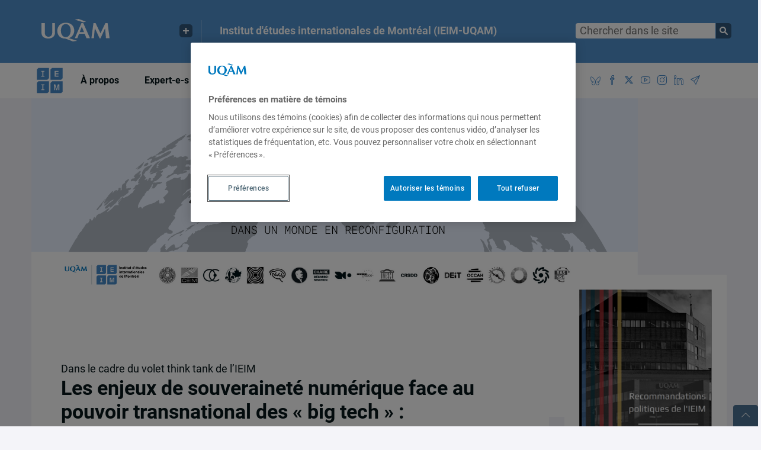

--- FILE ---
content_type: text/html; charset=UTF-8
request_url: https://ieim.uqam.ca/les-enjeux-de-souverainete-numerique-face-au-pouvoir-transnational-des-big-tech-recommandations-au-canada-et-au-quebec/
body_size: 13833
content:
<!DOCTYPE html><html lang="fr-FR"><head><meta charset="UTF-8"><meta name="viewport" content="width=device-width, initial-scale=1.0"><meta http-equiv="X-UA-Compatible" content="IE=edge"><link rel="profile" href="http://gmpg.org/xfn/11">  <script src="https://www.google.com/recaptcha/api.js?render=6Le7Ap0UAAAAADsT9Ej9qh6mSdai5qRwQmNUSqzh"></script>  <script src="https://ieim.uqam.ca/wp-content/themes/WP1-Departement-Programme/js/jquery-3.5.1.min.js"></script> <script src="https://ieim.uqam.ca/wp-content/themes/WP1-Departement-Programme/js/bootstrap.bundle.min.js"></script> <meta name='robots' content='index, follow, max-image-preview:large, max-snippet:-1, max-video-preview:-1' /><link media="all" href="https://ieim.uqam.ca/wp-content/cache/autoptimize/css/autoptimize_46bff3092660c5fec589fb4da927acf5.css" rel="stylesheet"><title>Les enjeux de souveraineté numérique face au pouvoir transnational des « big tech » : Recommandations au Canada et au Québec - Institut d&#039;études internationales de Montréal (IEIM-UQAM)</title><link rel="canonical" href="https://ieim.uqam.ca/les-enjeux-de-souverainete-numerique-face-au-pouvoir-transnational-des-big-tech-recommandations-au-canada-et-au-quebec/" /><meta property="og:locale" content="fr_FR" /><meta property="og:type" content="article" /><meta property="og:title" content="Les enjeux de souveraineté numérique face au pouvoir transnational des « big tech » : Recommandations au Canada et au Québec - Institut d&#039;études internationales de Montréal (IEIM-UQAM)" /><meta property="og:description" content="L’une des missions de l’Institut d’études internationales de Montréal (IEIM) est de produire des recommandations politiques (policy briefs) à l’intention des décideurs en présentant certaines problématiques internationales sous l’œil de nos expert.e.s, chercheur.e.s universitaires et diplomates en résidence. Le présent document de recommandations vise à exposer les enjeux de la gouvernance des données pour le [&hellip;]" /><meta property="og:url" content="https://ieim.uqam.ca/les-enjeux-de-souverainete-numerique-face-au-pouvoir-transnational-des-big-tech-recommandations-au-canada-et-au-quebec/" /><meta property="og:site_name" content="Institut d&#039;études internationales de Montréal (IEIM-UQAM)" /><meta property="article:publisher" content="https://www.facebook.com/ieimuqam" /><meta property="article:published_time" content="2021-06-01T08:00:00+00:00" /><meta property="article:modified_time" content="2022-09-29T20:36:15+00:00" /><meta property="og:image" content="https://ieim.uqam.ca/wp-content/uploads/2021/06/arton13393.png" /><meta property="og:image:width" content="252" /><meta property="og:image:height" content="325" /><meta property="og:image:type" content="image/png" /><meta name="author" content="Institut d&#039;études internationales de Montréal (IEIM)" /><meta name="twitter:card" content="summary_large_image" /><meta name="twitter:creator" content="@ieimuqam" /><meta name="twitter:site" content="@ieimuqam" /><meta name="twitter:label1" content="Écrit par" /><meta name="twitter:data1" content="Institut d&#039;études internationales de Montréal (IEIM)" /><meta name="twitter:label2" content="Durée de lecture estimée" /><meta name="twitter:data2" content="2 minutes" /> <script type="application/ld+json" class="yoast-schema-graph">{"@context":"https://schema.org","@graph":[{"@type":"Article","@id":"https://ieim.uqam.ca/les-enjeux-de-souverainete-numerique-face-au-pouvoir-transnational-des-big-tech-recommandations-au-canada-et-au-quebec/#article","isPartOf":{"@id":"https://ieim.uqam.ca/les-enjeux-de-souverainete-numerique-face-au-pouvoir-transnational-des-big-tech-recommandations-au-canada-et-au-quebec/"},"author":{"name":"Institut d'études internationales de Montréal (IEIM)","@id":"https://ieim.uqam.ca/#/schema/person/3243bf24f26ba4059e6e8d1d53fbb427"},"headline":"Les enjeux de souveraineté numérique face au pouvoir transnational des « big tech » : Recommandations au Canada et au Québec","datePublished":"2021-06-01T08:00:00+00:00","dateModified":"2022-09-29T20:36:15+00:00","mainEntityOfPage":{"@id":"https://ieim.uqam.ca/les-enjeux-de-souverainete-numerique-face-au-pouvoir-transnational-des-big-tech-recommandations-au-canada-et-au-quebec/"},"wordCount":430,"publisher":{"@id":"https://ieim.uqam.ca/#organization"},"image":{"@id":"https://ieim.uqam.ca/les-enjeux-de-souverainete-numerique-face-au-pouvoir-transnational-des-big-tech-recommandations-au-canada-et-au-quebec/#primaryimage"},"thumbnailUrl":"https://ieim.uqam.ca/wp-content/uploads/2021/06/arton13393.png","articleSection":["Publications"],"inLanguage":"fr-FR"},{"@type":"WebPage","@id":"https://ieim.uqam.ca/les-enjeux-de-souverainete-numerique-face-au-pouvoir-transnational-des-big-tech-recommandations-au-canada-et-au-quebec/","url":"https://ieim.uqam.ca/les-enjeux-de-souverainete-numerique-face-au-pouvoir-transnational-des-big-tech-recommandations-au-canada-et-au-quebec/","name":"Les enjeux de souveraineté numérique face au pouvoir transnational des « big tech » : Recommandations au Canada et au Québec - Institut d&#039;études internationales de Montréal (IEIM-UQAM)","isPartOf":{"@id":"https://ieim.uqam.ca/#website"},"primaryImageOfPage":{"@id":"https://ieim.uqam.ca/les-enjeux-de-souverainete-numerique-face-au-pouvoir-transnational-des-big-tech-recommandations-au-canada-et-au-quebec/#primaryimage"},"image":{"@id":"https://ieim.uqam.ca/les-enjeux-de-souverainete-numerique-face-au-pouvoir-transnational-des-big-tech-recommandations-au-canada-et-au-quebec/#primaryimage"},"thumbnailUrl":"https://ieim.uqam.ca/wp-content/uploads/2021/06/arton13393.png","datePublished":"2021-06-01T08:00:00+00:00","dateModified":"2022-09-29T20:36:15+00:00","breadcrumb":{"@id":"https://ieim.uqam.ca/les-enjeux-de-souverainete-numerique-face-au-pouvoir-transnational-des-big-tech-recommandations-au-canada-et-au-quebec/#breadcrumb"},"inLanguage":"fr-FR","potentialAction":[{"@type":"ReadAction","target":["https://ieim.uqam.ca/les-enjeux-de-souverainete-numerique-face-au-pouvoir-transnational-des-big-tech-recommandations-au-canada-et-au-quebec/"]}]},{"@type":"ImageObject","inLanguage":"fr-FR","@id":"https://ieim.uqam.ca/les-enjeux-de-souverainete-numerique-face-au-pouvoir-transnational-des-big-tech-recommandations-au-canada-et-au-quebec/#primaryimage","url":"https://ieim.uqam.ca/wp-content/uploads/2021/06/arton13393.png","contentUrl":"https://ieim.uqam.ca/wp-content/uploads/2021/06/arton13393.png","width":252,"height":325},{"@type":"BreadcrumbList","@id":"https://ieim.uqam.ca/les-enjeux-de-souverainete-numerique-face-au-pouvoir-transnational-des-big-tech-recommandations-au-canada-et-au-quebec/#breadcrumb","itemListElement":[{"@type":"ListItem","position":1,"name":"Home","item":"https://ieim.uqam.ca/"},{"@type":"ListItem","position":2,"name":"Les enjeux de souveraineté numérique face au pouvoir transnational des « big tech » : Recommandations au Canada et au Québec"}]},{"@type":"WebSite","@id":"https://ieim.uqam.ca/#website","url":"https://ieim.uqam.ca/","name":"Institut d&#039;études internationales de Montréal (IEIM-UQAM)","description":"Un institut montréalais tourné vers le monde  – depuis plus de 20 ans ! — Bernard Derome, Président","publisher":{"@id":"https://ieim.uqam.ca/#organization"},"potentialAction":[{"@type":"SearchAction","target":{"@type":"EntryPoint","urlTemplate":"https://ieim.uqam.ca/?s={search_term_string}"},"query-input":{"@type":"PropertyValueSpecification","valueRequired":true,"valueName":"search_term_string"}}],"inLanguage":"fr-FR"},{"@type":"Organization","@id":"https://ieim.uqam.ca/#organization","name":"Institut d'études internationales de Montréal (IEIM-UQAM)","url":"https://ieim.uqam.ca/","logo":{"@type":"ImageObject","inLanguage":"fr-FR","@id":"https://ieim.uqam.ca/#/schema/logo/image/","url":"https://ieim.uqam.ca/wp-content/uploads/2022/02/ieim-facebook.png","contentUrl":"https://ieim.uqam.ca/wp-content/uploads/2022/02/ieim-facebook.png","width":1200,"height":630,"caption":"Institut d'études internationales de Montréal (IEIM-UQAM)"},"image":{"@id":"https://ieim.uqam.ca/#/schema/logo/image/"},"sameAs":["https://www.facebook.com/ieimuqam","https://x.com/ieimuqam","https://www.instagram.com/ieimuqam/","https://www.linkedin.com/company/institut-d-études-internationales-de-montréal/","https://www.youtube.com/user/IEIMontreal"]},{"@type":"Person","@id":"https://ieim.uqam.ca/#/schema/person/3243bf24f26ba4059e6e8d1d53fbb427","name":"Institut d'études internationales de Montréal (IEIM)","description":"L’Institut d’études internationales de Montréal (IEIM) a été créé en 2002 pour appuyer, renforcer et approfondir les initiatives de recherche, de formation et de mobilisation des connaissances de centres et chaires de recherche appartenant à la Faculté de science politique et de droit de l’UQAM impliqués dans le domaine des études internationales. Depuis lors, son action s’est étendue en direction d’autres centres et chaires de recherche rattachés à toutes les Facultés de l'UQAM - Faculté des sciences humaines, Faculté des sciences de l'éducation, Faculté de communication, Faculté des arts, École des sciences de la gestion (ESG). Cette extension et cette ouverture ont eu un impact important sur sa façon d’envisager et de mettre en pratique la dimension internationale de ses activités. Voyez notre mission pour en savoir plus.","sameAs":["https://ieim.uqam.ca"],"url":"https://ieim.uqam.ca/auteur/ieim/"}]}</script> <link rel="alternate" type="application/rss+xml" title="Institut d&#039;études internationales de Montréal (IEIM-UQAM) &raquo; Flux" href="https://ieim.uqam.ca/feed/" /><link rel="alternate" type="application/rss+xml" title="Institut d&#039;études internationales de Montréal (IEIM-UQAM) &raquo; Flux des commentaires" href="https://ieim.uqam.ca/comments/feed/" /><link rel="alternate" title="oEmbed (JSON)" type="application/json+oembed" href="https://ieim.uqam.ca/wp-json/oembed/1.0/embed?url=https%3A%2F%2Fieim.uqam.ca%2Fles-enjeux-de-souverainete-numerique-face-au-pouvoir-transnational-des-big-tech-recommandations-au-canada-et-au-quebec%2F" /><link rel="alternate" title="oEmbed (XML)" type="text/xml+oembed" href="https://ieim.uqam.ca/wp-json/oembed/1.0/embed?url=https%3A%2F%2Fieim.uqam.ca%2Fles-enjeux-de-souverainete-numerique-face-au-pouvoir-transnational-des-big-tech-recommandations-au-canada-et-au-quebec%2F&#038;format=xml" /> <script>(function(d,s){
			var f=d.getElementsByTagName(s)[0],j=d.createElement(s);
			j.src='https://gabarit-adaptatif.uqam.ca/statique/scripts/entete.js';
			f.parentNode.insertBefore(j,f);
		})(document,'script');</script><style id='wp-img-auto-sizes-contain-inline-css' type='text/css'>img:is([sizes=auto i],[sizes^="auto," i]){contain-intrinsic-size:3000px 1500px}
/*# sourceURL=wp-img-auto-sizes-contain-inline-css */</style><style id='classic-theme-styles-inline-css' type='text/css'>/*! This file is auto-generated */
.wp-block-button__link{color:#fff;background-color:#32373c;border-radius:9999px;box-shadow:none;text-decoration:none;padding:calc(.667em + 2px) calc(1.333em + 2px);font-size:1.125em}.wp-block-file__button{background:#32373c;color:#fff;text-decoration:none}
/*# sourceURL=/wp-includes/css/classic-themes.min.css */</style> <script type="text/javascript" src="https://ieim.uqam.ca/wp-includes/js/jquery/jquery.min.js" id="jquery-core-js"></script> <script type="text/javascript" src="https://ieim.uqam.ca/wp-includes/js/jquery/jquery-migrate.min.js" id="jquery-migrate-js"></script> <script type="text/javascript" id="search-filter-plugin-build-js-extra">var SF_LDATA = {"ajax_url":"https://ieim.uqam.ca/wp-admin/admin-ajax.php","home_url":"https://ieim.uqam.ca/","extensions":[]};
//# sourceURL=search-filter-plugin-build-js-extra</script> <script type="text/javascript" src="https://ieim.uqam.ca/wp-content/plugins/search-filter-pro/public/assets/js/search-filter-build.min.js" id="search-filter-plugin-build-js"></script> <script type="text/javascript" src="https://ieim.uqam.ca/wp-content/plugins/search-filter-pro/public/assets/js/chosen.jquery.min.js" id="search-filter-plugin-chosen-js"></script> <script type="text/javascript" src="https://ieim.uqam.ca/wp-content/themes/WP1-Departement-Programme/js/js.cookie-2.1.0.min.js" id="js.cookie-2.1.0.min-js"></script> <script type="text/javascript" src="https://ieim.uqam.ca/wp-content/cache/autoptimize/js/autoptimize_single_791ea9bcaab0a05215c8ada87e836d63.js" id="gabarit_wp1-js"></script> <script type="text/javascript" src="https://ieim.uqam.ca/wp-content/themes/WP1-Departement-Programme/js/plugin/jquery.throttle-debounce.min.js" id="jquery.throttle-debounce.min-js"></script> <script type="text/javascript" src="https://ieim.uqam.ca/wp-content/cache/autoptimize/js/autoptimize_single_f3c46ab2abf226bd4cc3707454f93f3d.js" id="jquery.stickyheader-js"></script> <script type="text/javascript" src="https://ieim.uqam.ca/wp-content/cache/autoptimize/js/autoptimize_single_75370483d2828722c0fd44cfc0aa2e85.js" id="script-js"></script> <script type="text/javascript" src="https://ieim.uqam.ca/wp-content/cache/autoptimize/js/autoptimize_single_54c9e5d1b3226e71cd68f47d08201524.js" id="script_mobile-js"></script> <link rel="https://api.w.org/" href="https://ieim.uqam.ca/wp-json/" /><link rel="alternate" title="JSON" type="application/json" href="https://ieim.uqam.ca/wp-json/wp/v2/posts/29636" /><link rel="EditURI" type="application/rsd+xml" title="RSD" href="https://ieim.uqam.ca/xmlrpc.php?rsd" /><meta name="generator" content="WordPress 6.9" /><link rel='shortlink' href='https://ieim.uqam.ca/?p=29636' /> <script type="text/javascript">//
  function external_links_in_new_windows_loop() {
    if (!document.links) {
      document.links = document.getElementsByTagName('a');
    }
    var change_link = false;
    var force = '';
    var ignore = '';

    for (var t=0; t<document.links.length; t++) {
      var all_links = document.links[t];
      change_link = false;
      
      if(document.links[t].hasAttribute('onClick') == false) {
        // forced if the address starts with http (or also https), but does not link to the current domain
        if(all_links.href.search(/^http/) != -1 && all_links.href.search('ieim.uqam.ca') == -1 && all_links.href.search(/^#/) == -1) {
          // console.log('Changed ' + all_links.href);
          change_link = true;
        }
          
        if(force != '' && all_links.href.search(force) != -1) {
          // forced
          // console.log('force ' + all_links.href);
          change_link = true;
        }
        
        if(ignore != '' && all_links.href.search(ignore) != -1) {
          // console.log('ignore ' + all_links.href);
          // ignored
          change_link = false;
        }

        if(change_link == true) {
          // console.log('Changed ' + all_links.href);
          document.links[t].setAttribute('onClick', 'javascript:window.open(\'' + all_links.href.replace(/'/g, '') + '\', \'_blank\', \'noopener\'); return false;');
          document.links[t].removeAttribute('target');
        }
      }
    }
  }
  
  // Load
  function external_links_in_new_windows_load(func)
  {  
    var oldonload = window.onload;
    if (typeof window.onload != 'function'){
      window.onload = func;
    } else {
      window.onload = function(){
        oldonload();
        func();
      }
    }
  }

  external_links_in_new_windows_load(external_links_in_new_windows_loop);
  //</script> <link rel="icon" href="https://ieim.uqam.ca/wp-content/uploads/2022/03/cropped-favicon512-32x32.png" sizes="32x32" /><link rel="icon" href="https://ieim.uqam.ca/wp-content/uploads/2022/03/cropped-favicon512-192x192.png" sizes="192x192" /><link rel="apple-touch-icon" href="https://ieim.uqam.ca/wp-content/uploads/2022/03/cropped-favicon512-180x180.png" /><meta name="msapplication-TileImage" content="https://ieim.uqam.ca/wp-content/uploads/2022/03/cropped-favicon512-270x270.png" />  <script>jQuery(function () {
	var tooltipTriggerList = [].slice.call(document.querySelectorAll('[data-toggle="tooltip"]'))
	var tooltipList = tooltipTriggerList.map(function (tooltipTriggerEl) {
	  return new bootstrap.Tooltip(tooltipTriggerEl)
	})
});</script>  <script async defer src="https://www.googletagmanager.com/gtag/js?id=G-VVSMFTDMK4"></script> <script>window.dataLayer = window.dataLayer || [];
  function gtag(){dataLayer.push(arguments);}
  gtag('js', new Date());

  gtag('config', 'G-VVSMFTDMK4', {cookie_flags: 'SameSite=None;Secure'});</script> <style id='wp-block-file-inline-css' type='text/css'>.wp-block-file{box-sizing:border-box}.wp-block-file:not(.wp-element-button){font-size:.8em}.wp-block-file.aligncenter{text-align:center}.wp-block-file.alignright{text-align:right}.wp-block-file *+.wp-block-file__button{margin-left:.75em}:where(.wp-block-file){margin-bottom:1.5em}.wp-block-file__embed{margin-bottom:1em}:where(.wp-block-file__button){border-radius:2em;display:inline-block;padding:.5em 1em}:where(.wp-block-file__button):where(a):active,:where(.wp-block-file__button):where(a):focus,:where(.wp-block-file__button):where(a):hover,:where(.wp-block-file__button):where(a):visited{box-shadow:none;color:#fff;opacity:.85;text-decoration:none}
/*# sourceURL=https://ieim.uqam.ca/wp-includes/blocks/file/style.min.css */</style></head><body class="wp-singular post-template-default single single-post postid-29636 single-format-standard wp-theme-WP1-Departement-Programme fl-builder-2-10-0-3 fl-no-js group-blog" id="sc_pol"><div id="conteneur"><header id="header"><div id="header_couleur"><div id="header_interieur" class="row"><div id="logo" class="col-12 col-md-3"> <a href="http://uqam.ca"><img src="https://ieim.uqam.ca/wp-content/themes/WP1-Departement-Programme/css/images/uqam_logo.svg" alt="UQAM" /></a><div id="uqam_plus" class="hidden-xs hidden-sm hidden-md d-none d-lg-block"> <button aria-label="Liens externe de l'UQAM"></button><div id="uqam_plus_interieur"><ul><li><a href="http://uqam.ca/">Page d'accueil de l'UQAM</a></li><li><a href="http://www.etudier.uqam.ca/">Étudier à l'UQAM</a></li><li><a href="https://www.apps.uqam.ca/Application/SGSR/Repertoire/Bottin.aspx?">Bottin du personnel</a></li><li><a href="http://carte.uqam.ca/">Carte du campus</a></li><li><a href="http://www.bibliotheques.uqam.ca/">Bibliothèques</a></li><li><a href="http://www.uqam.ca/joindre/">Pour nous joindre</a></li></ul></div></div></div><div id="titre" class="col-sm-6 hidden-sm hidden-xs hidden-md d-none d-lg-block"> <a id="titre_site" class="titre_site" href="https://ieim.uqam.ca"> Institut d&#039;études internationales de Montréal (IEIM-UQAM) </a></div><div class="recherche_multi col-md-3 col-xs-12"><div class="" role="search"><form class=" a11y" action="https://ieim.uqam.ca/" method="get"> <input id="search" class="" type="text" name="s"  value="" placeholder="Chercher dans le site"> <button type="submit" class="recherche-envoie" aria-label="Soumettre la recherche"></button></form></div></div><div id="btn_mobile" class="visible-sm visible-xs"><ul><li id="btn_mobile_langue"></li></ul></div></div><div class="clear"></div></div><div id="fil_ariane" class=""><div id="fil_ariane_interieur" class="row"> <span id="header_titre_site" class="titre_site visible-sm visible-xs d-block d-md-block d-lg-none"> Institut d&#039;études internationales de Montréal (IEIM-UQAM) </span><div id="menu_mobile_btn" class="visible-sm visible-xs d-block d-md-block d-lg-none"></div></div><div class="clear"></div></div></header><div id="contenu"><nav id="menu_principal" aria-label="Menu principal"><div id="recherche_mobile" class="visible-sm visible-xs d-block d-md-block d-lg-none"></div><div class="menu-primary-container"><ul id="primary-menu" class="menu"><li id="menu-item-30993" class="ieim menu-item menu-item-type-custom menu-item-object-custom menu-item-home menu-item-30993"><a href="https://ieim.uqam.ca/"><img src="https://ieim.uqam.ca/wp-content/themes/WP1-Departement-Programme/css/images/ieim-bleu.svg" height="44px" width="44px" ></a></li><li id="menu-item-31002" class="menu-item menu-item-type-post_type menu-item-object-page menu-item-has-children menu-item-31002"><a href="https://ieim.uqam.ca/mission-statuts-et-axes-de-recherche/">À propos</a><ul class="sub-menu"><li id="menu-item-31004" class="menu-item menu-item-type-post_type menu-item-object-page menu-item-31004"><a href="https://ieim.uqam.ca/mission-statuts-et-axes-de-recherche/">L’IEIM</a></li><li id="menu-item-31001" class="menu-item menu-item-type-post_type menu-item-object-page menu-item-31001"><a href="https://ieim.uqam.ca/instances/">Instances</a></li><li id="menu-item-31321" class="menu-item menu-item-type-post_type menu-item-object-page menu-item-31321"><a href="https://ieim.uqam.ca/equipe-de-direction/">Équipe de direction</a></li><li id="menu-item-31003" class="menu-item menu-item-type-post_type menu-item-object-page menu-item-31003"><a href="https://ieim.uqam.ca/rapports-annuels/">Rapports annuels</a></li><li id="menu-item-31314" class="menu-item menu-item-type-post_type menu-item-object-page menu-item-31314"><a href="https://ieim.uqam.ca/nouvelles-et-annonces/">Nouvelles et annonces</a></li><li id="menu-item-31323" class="menu-item menu-item-type-post_type menu-item-object-page menu-item-31323"><a href="https://ieim.uqam.ca/partenaires/">Partenaires</a></li><li id="menu-item-31023" class="menu-item menu-item-type-post_type menu-item-object-page menu-item-31023"><a href="https://ieim.uqam.ca/nous-joindre/">Nous joindre</a></li></ul></li><li id="menu-item-31164" class="menu-item menu-item-type-post_type menu-item-object-page menu-item-has-children menu-item-31164"><a href="https://ieim.uqam.ca/expert-e-s/">Expert-e-s</a><ul class="sub-menu"><li id="menu-item-31845" class="menu-item menu-item-type-custom menu-item-object-custom menu-item-31845"><a href="https://ieim.uqam.ca/expert-e-s/#unites-de-recherche">Unités de recherche</a></li><li id="menu-item-31960" class="menu-item menu-item-type-custom menu-item-object-custom menu-item-31960"><a href="https://ieim.uqam.ca/expert-e-s/#diplomates">Nos fellows</a></li><li id="menu-item-31846" class="menu-item menu-item-type-custom menu-item-object-custom menu-item-31846"><a href="https://ieim.uqam.ca/expert-e-s/#professeurs">Professeur-e-s et chercheur-euse-s associé-e-s</a></li><li id="menu-item-65054" class="menu-item menu-item-type-custom menu-item-object-custom menu-item-65054"><a href="https://ieim.uqam.ca/expert-e-s/#membres-individuels">Membres individuels</a></li><li id="menu-item-31847" class="menu-item menu-item-type-custom menu-item-object-custom menu-item-31847"><a href="https://ieim.uqam.ca/expert-e-s/#services-conseils">Service-conseil</a></li></ul></li><li id="menu-item-42960" class="menu-item menu-item-type-post_type menu-item-object-page menu-item-has-children menu-item-42960"><a href="https://ieim.uqam.ca/activites-a-venir/">Activités</a><ul class="sub-menu"><li id="menu-item-31061" class="menu-item menu-item-type-post_type menu-item-object-page menu-item-31061"><a href="https://ieim.uqam.ca/activites-a-venir/">Activités à venir</a></li><li id="menu-item-31063" class="menu-item menu-item-type-post_type menu-item-object-page menu-item-31063"><a href="https://ieim.uqam.ca/activites/">Activités passées</a></li><li id="menu-item-50229" class="menu-item menu-item-type-taxonomy menu-item-object-category menu-item-50229"><a href="https://ieim.uqam.ca/sujet/comptes-rendus-dactivites/">Comptes-rendus d’activités</a></li><li id="menu-item-31090" class="menu-item menu-item-type-custom menu-item-object-custom menu-item-31090"><a href="https://ieim.uqam.ca/activites-a-venir?_sft_activites=appel-a-communications">Appel à communications</a></li><li id="menu-item-31076" class="menu-item menu-item-type-custom menu-item-object-custom menu-item-31076"><a href="https://rvgl.uqam.ca">Rendez-vous Gérin-Lajoie</a></li></ul></li><li id="menu-item-31051" class="menu-item menu-item-type-post_type menu-item-object-page menu-item-has-children menu-item-31051"><a href="https://ieim.uqam.ca/publications/">Publications</a><ul class="sub-menu"><li id="menu-item-31052" class="menu-item menu-item-type-post_type menu-item-object-page menu-item-31052"><a href="https://ieim.uqam.ca/publications/">Toutes les publications</a></li><li id="menu-item-56672" class="menu-item menu-item-type-custom menu-item-object-custom menu-item-56672"><a href="https://ieim.uqam.ca/publications?_sft_regions=israel-gaza">Israël-Gaza</a></li><li id="menu-item-32400" class="menu-item menu-item-type-custom menu-item-object-custom menu-item-32400"><a href="https://ieim.uqam.ca/publications?_sft_regions=ukraine">Ukraine</a></li><li id="menu-item-31083" class="menu-item menu-item-type-custom menu-item-object-custom menu-item-31083"><a href="https://ieim.uqam.ca/publications?_sft_types_de_publications=portraits">Portraits</a></li><li id="menu-item-31074" class="menu-item menu-item-type-post_type menu-item-object-page menu-item-31074"><a href="https://ieim.uqam.ca/dans-les-medias/">Dans les médias</a></li><li id="menu-item-54399" class="menu-item menu-item-type-taxonomy menu-item-object-types_de_publications menu-item-54399"><a href="https://ieim.uqam.ca/types_de_publications/coup-de-fil-diplomatique/">Coup de fil diplomatique</a></li><li id="menu-item-59702" class="menu-item menu-item-type-post_type menu-item-object-page menu-item-59702"><a href="https://ieim.uqam.ca/publications/projet-haiti/">Haïti</a></li><li id="menu-item-65115" class="menu-item menu-item-type-taxonomy menu-item-object-types_de_publications menu-item-65115"><a target="_blank" href="https://ieim.uqam.ca/types_de_publications/balado-conferences-ieim/">Balados &#8211; Les conférences de l&rsquo;IEIM</a></li></ul></li><li id="menu-item-31132" class="menu-item menu-item-type-post_type menu-item-object-page menu-item-has-children menu-item-31132"><a href="https://ieim.uqam.ca/emplois-bourses-et-stages/">Étudiant-e-s</a><ul class="sub-menu"><li id="menu-item-31133" class="menu-item menu-item-type-post_type menu-item-object-page menu-item-31133"><a href="https://ieim.uqam.ca/emplois-bourses-et-stages/">Emplois, bourses et stages</a></li><li id="menu-item-31167" class="menu-item menu-item-type-post_type menu-item-object-page menu-item-31167"><a href="https://ieim.uqam.ca/formations/">Formations, simulations et Écoles d’été</a></li></ul></li><li id="menu-item-31450" class="menu-item menu-item-type-post_type menu-item-object-page menu-item-has-children menu-item-31450"><a href="https://ieim.uqam.ca/centre-de-reflexion-de-lieim/">Think Tank</a><ul class="sub-menu"><li id="menu-item-31854" class="menu-item menu-item-type-post_type menu-item-object-page menu-item-31854"><a href="https://ieim.uqam.ca/centre-de-reflexion-de-lieim/">Centre de réflexion de l’IEIM</a></li><li id="menu-item-31855" class="menu-item menu-item-type-custom menu-item-object-custom menu-item-31855"><a href="https://ieim.uqam.ca/centre-de-reflexion-de-lieim/#realisations">Récentes réalisations</a></li><li id="menu-item-31856" class="menu-item menu-item-type-custom menu-item-object-custom menu-item-31856"><a href="https://ieim.uqam.ca/centre-de-reflexion-de-lieim/#fellows">Fellows de l&rsquo;IEIM</a></li><li id="menu-item-56669" class="menu-item menu-item-type-taxonomy menu-item-object-types_de_publications menu-item-56669"><a href="https://ieim.uqam.ca/types_de_publications/regards-de-lieim/">Regards de l&rsquo;IEIM</a></li></ul></li><li id="menu-item-31868" class="menu-item menu-item-type-post_type menu-item-object-page menu-item-has-children menu-item-31868"><a href="https://ieim.uqam.ca/blogue-un-seul-monde/">Un seul monde</a><ul class="sub-menu"><li id="menu-item-31874" class="menu-item menu-item-type-post_type menu-item-object-page menu-item-31874"><a href="https://ieim.uqam.ca/blogue-un-seul-monde/">Blogue Un seul monde</a></li><li id="menu-item-31871" class="menu-item menu-item-type-custom menu-item-object-custom menu-item-31871"><a href="https://ieim.uqam.ca/blogue-un-seul-monde/#publications">Publications</a></li><li id="menu-item-31876" class="menu-item menu-item-type-custom menu-item-object-custom menu-item-31876"><a href="https://ieim.uqam.ca/blogue-un-seul-monde/#partenaires">Partenaires</a></li><li id="menu-item-31873" class="menu-item menu-item-type-custom menu-item-object-custom menu-item-31873"><a href="https://ieim.uqam.ca/blogue-un-seul-monde/#comite-scientifique">Comité scientifique</a></li></ul></li><li id="menu-item-61579" class="social menu-item menu-item-type-custom menu-item-object-custom menu-item-61579"><a href="https://bsky.app/profile/ieimuqam.bsky.social"><span class="icon-social-bluesky"></span></a></li><li id="menu-item-31006" class="social menu-item menu-item-type-custom menu-item-object-custom menu-item-31006"><a target="_blank" href="https://www.facebook.com/ieimuqam"><span class="icon-social-facebook"></span></a></li><li id="menu-item-31007" class="social menu-item menu-item-type-custom menu-item-object-custom menu-item-31007"><a target="_blank" href="https://twitter.com/ieimuqam"><span class="fa-brands fa-x-twitter"></span></a></li><li id="menu-item-31008" class="social menu-item menu-item-type-custom menu-item-object-custom menu-item-31008"><a target="_blank" href="https://www.youtube.com/user/IEIMontreal"><span class="icon-social-youtube"></span></a></li><li id="menu-item-31009" class="social menu-item menu-item-type-custom menu-item-object-custom menu-item-31009"><a target="_blank" href="https://www.instagram.com/ieimuqam/"><span class="icon-social-instagram"></span></a></li><li id="menu-item-31010" class="social menu-item menu-item-type-custom menu-item-object-custom menu-item-31010"><a target="_blank" href="https://www.linkedin.com/company/institut-d-%C3%A9tudes-internationales-de-montr%C3%A9al/"><span class="icon-social-linkedin"></span></a></li><li id="menu-item-31011" class="social menu-item menu-item-type-post_type menu-item-object-page menu-item-31011"><a target="_blank" href="https://ieim.uqam.ca/inscription-bulletin/"><span class="icon-paper-plane"></span></a></li></ul></div><div id="menu_secondaire_mobile" class="visible-sm visible-xs d-block d-md-block d-lg-none"></div><div id="fermer_menu" class="visible-sm visible-xs d-block d-md-block d-lg-none"></div></nav><div id="banniere" class=""></div><article id="post-29636" class="bloc-pub post-29636 post type-post status-publish format-standard has-post-thumbnail hentry category-publications unites-ceim types_de_publications-recommandations-politiques types_de_publications-think-tank"><div id="contenu_interieur" class="row"><div class="col-12 logo"> <img src="https://ieim.uqam.ca/wp-content/uploads/2026/01/Banniere-2-ieim-25-26.png" class="attachment-large size-medium wp-post-image"  width="1024" height="538" style="max-width: 1024px;"></div><div class="col-12 col-md-9 mb-5" style="margin-top:-12%;"><div class="bloc-blanc-contenu"><div class="cartouche pb-3"><div class="surtitre"> Dans le cadre du volet think tank de l’IEIM</div><h1 class="">Les enjeux de souveraineté numérique face au pouvoir transnational des « big tech » : Recommandations au Canada et au Québec</h1></div><p class="soustitre"> Ce document a été rédigé par Brice Armel Simeu, candidat au doctorat en science politique à l’UQAM et membre du CEIM,  1 juin 2021, <a href="https://ieim.uqam.ca/auteur/simeu-brice-armel/" class="auteur">Brice Armel Simeu</a></p><div class="cartouche pt-3"><div class="content texte"><p>L’une des missions de l’Institut d’études internationales de Montréal (IEIM) est de produire des recommandations politiques (<em>policy briefs</em>) à l’intention des décideurs en présentant certaines problématiques internationales sous l’œil de nos expert.e.s, chercheur.e.s universitaires et diplomates en résidence. Le présent document de recommandations vise à exposer les enjeux de la gouvernance des données pour le Canada et le Québec, face au développement accéléré des technologies numériques sous l’impulsion des firmes multinationales technologiques. Il s’intéresse à la question des capacités opérationnelles et régulatoires des gouvernements canadien et québécois à exercer une souveraineté numérique face à la puissance des acteurs privés transnationaux. Nous avons donc le plaisir de vous présenter ce sixième document de recommandations politiques de l’IEIM, qui porte sur les enjeux de souveraineté numérique, en pièce jointe.</p><p><strong>Auteurs</strong> <a href="https://www.ieim.uqam.ca/spip.php?auteur1436&amp;lang=fr">Brice Armel Simeu</a> <a href="https://www.ieim.uqam.ca/spip.php?auteur53&amp;lang=fr">Michèle Rioux</a> <a href="https://www.ieim.uqam.ca/spip.php?auteur1367">Luc Dandurand</a></p><p><strong>Résumé exécutif &#8211; Les enjeux de souveraineté numérique face au pouvoir transnational des <em>big tech</em> : Recommandations au Canada et au Québec</strong></p><p>La globalisation connait des transformations profondes avec le développement du numérique, les progrès de l’intelligence artificielle, de l’infonuagique et l’avènement des réseaux de communication 5G pour la téléphonie mobile. L’interdépendance des économies nationales cède place à l’interconnexion des espaces économiques, désormais organisés en réseaux d’échanges transnationaux. Des volumes vertigineux de données (<em>big data</em>) circulent à l’échelle globale, transportés par des câbles sous-marins intercontinentaux de télécommunication. Les firmes multinationales du numérique (<em>big tech</em>) essentiellement américaines, souvent désignées par le sigle « GAFAM » et chinoises désignées par le sigle « BHATX », sont les acteurs structurants de ces mutations. Ce document de recommandations politiques examine les avenues d’actions possibles pour le Canada et le Québec, face aux défis de gouvernance posés par les <em>big data</em>. Il explore les modalités d’exercice de la souveraineté numérique par les États, au sein d’un cyberespace multi-acteurs, soumis aux intérêts de puissance, et en quête de sécurité collective. L’analyse débouche sur la formulation de dix recommandations à l’intention du Canada et du Québec.</p><h2 class="wp-block-heading">Documents joints</h2><div class="wp-block-file"><a href="https://ieim.uqam.ca/wp-content/uploads/2021/06/note_politique_ieim_-_souverainete_nume_rique.pdf">Document de recommandations politiques – Souveraineté numérique &#8211; mai 2021</a></div><p>&nbsp;</p></div></div></div></div><div class="col-12 col-md-3" style="margin-top:-20%;"><div class="bloc-blanc bloc-logo logo"> <a href="https://ieim.uqam.ca/wp-content/uploads/2021/06/arton13393.png" title="Les enjeux de souveraineté numérique face au pouvoir transnational des « big tech » : Recommandations au Canada et au Québec" data-gallery="gallery" data-toggle="lightbox"> <img width="236" height="304" src="https://ieim.uqam.ca/wp-content/uploads/2021/06/arton13393.png" class="attachment-bulletin size-bulletin wp-post-image" alt="" decoding="async" fetchpriority="high" srcset="https://ieim.uqam.ca/wp-content/uploads/2021/06/arton13393.png 252w, https://ieim.uqam.ca/wp-content/uploads/2021/06/arton13393-233x300.png 233w" sizes="(max-width: 236px) 100vw, 236px" /> </a></div><div class="partager mt-4"><ul><li> <a href="http://www.facebook.com/sharer.php?u=https://ieim.uqam.ca/les-enjeux-de-souverainete-numerique-face-au-pouvoir-transnational-des-big-tech-recommandations-au-canada-et-au-quebec/&amp;t=Les enjeux de souveraineté numérique face au pouvoir transnational des « big tech » : Recommandations au Canada et au Québec" class="share-facebook" target="_blank" title="Partager sur Facebook" data-toggle="tooltip" data-placement="right"><i class="icon-social-facebook"></i></a></li><li> <a href="https://twitter.com/share?text=Les enjeux de souveraineté numérique face au pouvoir transnational des « big tech » : Recommandations au Canada et au Québec&url=https://ieim.uqam.ca/les-enjeux-de-souverainete-numerique-face-au-pouvoir-transnational-des-big-tech-recommandations-au-canada-et-au-quebec/" class="share-twitter" target="_blank" title="Partager sur X" data-toggle="tooltip" data-placement="right"><i class="fa-brands fa-x-twitter"></i></a></li><li> <a href="http://linkedin.com/shareArticle?mini=true&amp;url=https://ieim.uqam.ca/les-enjeux-de-souverainete-numerique-face-au-pouvoir-transnational-des-big-tech-recommandations-au-canada-et-au-quebec/&amp;title=Les enjeux de souveraineté numérique face au pouvoir transnational des « big tech » : Recommandations au Canada et au Québec" target="_blank" class="share-linkedin" title="Partager sur LinkedIn" data-toggle="tooltip" data-placement="right"><i class="icon-social-linkedin"></i></a></li><li> <a href="mailto:?subject=Les enjeux de souveraineté numérique face au pouvoir transnational des « big tech » : Recommandations au Canada et au Québec&amp;body=https://ieim.uqam.ca/les-enjeux-de-souverainete-numerique-face-au-pouvoir-transnational-des-big-tech-recommandations-au-canada-et-au-quebec/" class="share-mail" title="Partager par courriel" data-toggle="tooltip" data-placement="right"><i class="icon-envelope"></i></a></li></ul></div></div></div><div class="footer-single"><div class="container"><div class="row"><div class="col-12"> <script>$( document ).ready(function() {
							  $( ".auteurs" ).show();
								});</script> <h2 class="titre auteurs mt-5" style="display:none;">Auteurs-trices</h2><div class="membres-trois row"><div class="col-6 col-md-4 mb-4 d-flex"><a href="https://ieim.uqam.ca/auteur/simeu-brice-armel/" class=""><img width="100" height="100" src="https://ieim.uqam.ca/wp-content/uploads/2020/11/auton1436-415x415.jpg" class="wp-post-image alignleft" alt="Simeu_Brice Armel" decoding="async" /><strong>Brice Armel Simeu</strong>, Doctorant en science politique à l'UQAM et membre du CEIM</a></div></div> <script>$( document ).ready(function() {
							  $( ".groupes" ).show();
								});</script> <script>$( document ).ready(function() {
							  $( ".groupes" ).show();
								});</script> <h2 class="titre groupes mt-5" style="display:none;">Produit par</h2><div class="unites-trois row"><div class="col-6 col-md-4 mb-4"><a href="https://ieim.uqam.ca/auteur/ieim/" class="d-flex"><img src="https://ieim.uqam.ca/wp-content/uploads/2022/02/autoff247.png" title="Institut d'études internationales de Montréal (IEIM)" class="user_236 wp-post-image alignleft" width="55px" height="55px">Institut d'études internationales de Montréal (IEIM)</a></div> <script>jQuery(document).ready(function($) {
									$(".user_236")
										.mouseover(function () {
										$(this).attr("src", "https://ieim.uqam.ca/wp-content/uploads/2022/02/autoff247-over.png");
									})
										.mouseout(function () {
										$(this).attr("src", "https://ieim.uqam.ca/wp-content/uploads/2022/02/autoff247.png");
									});
								});</script><div class="col-6 col-md-4 mb-4"><a href="https://ieim.uqam.ca/auteur/ceim/" class="d-flex"><img src="https://ieim.uqam.ca/wp-content/uploads/2022/02/autoff8.png" title="Centre d'études sur l'intégration et la mondialisation (CEIM)" class="user_7 wp-post-image alignleft" width="55px" height="55px">Centre d'études sur l'intégration et la mondialisation (CEIM)</a></div> <script>jQuery(document).ready(function($) {
									$(".user_7")
										.mouseover(function () {
										$(this).attr("src", "https://ieim.uqam.ca/wp-content/uploads/2022/02/autoff8-over.png");
									})
										.mouseout(function () {
										$(this).attr("src", "https://ieim.uqam.ca/wp-content/uploads/2022/02/autoff8.png");
									});
								});</script></div><h2 class="titre groupes mt-5">Sur le même sujet</h2><div class="row"><article id="post-62484" class="col-12 col-md-4 content-liste bloc-pub post-62484 post type-post status-publish format-standard has-post-thumbnail hentry category-publications unites-ceim unites-laticce types_de_publications-articles-scientifiques regions-amerique-du-nord"><div><h3><a href="https://ieim.uqam.ca/recalibrating-regional-integration-cusma-and-regional-competitiveness/">Recalibrating regional integration in a fractured world: CUSMA and regional competitiveness</a></h3><p class="soustitre"> Dans The Elgar Companion to North American Trade and Integration, Edward Elgar Publishing, 428p.,  3 mars 2025, <a href="https://ieim.uqam.ca/auteur/simeu-brice-armel/" class="auteur">Brice Armel Simeu</a>, <a href="https://ieim.uqam.ca/auteur/rioux-michele/" class="auteur">Michèle Rioux</a></p> <span class="logo-auteur"><a href="https://ieim.uqam.ca/auteur/ceim/"><img src="https://ieim.uqam.ca/wp-content/uploads/2022/02/autoff8.png" title="Centre d'études sur l'intégration et la mondialisation (CEIM)" class="user_7 logo-mini" width="45px" height="45px" data-toggle="tooltip" data-placement="top"></a></span> <script>jQuery(document).ready(function($) {
						$(".user_7")
							.mouseover(function () {
							$(this).attr("src", "https://ieim.uqam.ca/wp-content/uploads/2022/02/autoff8-over.png");
						})
							.mouseout(function () {
							$(this).attr("src", "https://ieim.uqam.ca/wp-content/uploads/2022/02/autoff8.png");
						});
					});</script> <span class="logo-auteur"><a href="https://ieim.uqam.ca/auteur/laticce/"><img src="https://ieim.uqam.ca/wp-content/uploads/2022/03/autoff1391.png" title="LATICCE" class="user_1242 logo-mini" width="45px" height="45px" data-toggle="tooltip" data-placement="top"></a></span> <script>jQuery(document).ready(function($) {
						$(".user_1242")
							.mouseover(function () {
							$(this).attr("src", "https://ieim.uqam.ca/wp-content/uploads/2022/03/autoff1391-over.png");
						})
							.mouseout(function () {
							$(this).attr("src", "https://ieim.uqam.ca/wp-content/uploads/2022/03/autoff1391.png");
						});
					});</script> </div></article><article id="post-61999" class="col-12 col-md-4 content-liste bloc-pub post-61999 post type-post status-publish format-standard has-post-thumbnail hentry category-publications unites-ceim types_de_publications-analyses-et-perspectives periodiques-chronique-commerciale-americaine themes_de_recherche-commerce-international regions-etats-unis"><div><h3><a href="https://ieim.uqam.ca/retour-trump-a-la-maison-blanche-quelle-politique-commerciale-dans-le-nouvel-age-dor-annonce/">Le retour de Donald Trump à la Maison Blanche : quelle politique commerciale dans le « nouvel âge d’or » annoncé ?</a></h3><p class="soustitre"> Chronique commerciale américaine, no 1, janvier 2025,  27 janvier 2025, <a href="https://ieim.uqam.ca/auteur/simeu-brice-armel/" class="auteur">Brice Armel Simeu</a></p> <span class="logo-auteur"><a href="https://ieim.uqam.ca/auteur/ceim/"><img src="https://ieim.uqam.ca/wp-content/uploads/2022/02/autoff8.png" title="Centre d'études sur l'intégration et la mondialisation (CEIM)" class="user_7 logo-mini" width="45px" height="45px" data-toggle="tooltip" data-placement="top"></a></span> <script>jQuery(document).ready(function($) {
						$(".user_7")
							.mouseover(function () {
							$(this).attr("src", "https://ieim.uqam.ca/wp-content/uploads/2022/02/autoff8-over.png");
						})
							.mouseout(function () {
							$(this).attr("src", "https://ieim.uqam.ca/wp-content/uploads/2022/02/autoff8.png");
						});
					});</script> <span class="logo-auteur"><a href="https://ieim.uqam.ca/auteur/laticce/"><img src="https://ieim.uqam.ca/wp-content/uploads/2022/03/autoff1391.png" title="LATICCE" class="user_1242 logo-mini" width="45px" height="45px" data-toggle="tooltip" data-placement="top"></a></span> <script>jQuery(document).ready(function($) {
						$(".user_1242")
							.mouseover(function () {
							$(this).attr("src", "https://ieim.uqam.ca/wp-content/uploads/2022/03/autoff1391-over.png");
						})
							.mouseout(function () {
							$(this).attr("src", "https://ieim.uqam.ca/wp-content/uploads/2022/03/autoff1391.png");
						});
					});</script> </div></article><article id="post-60335" class="col-12 col-md-4 content-liste bloc-pub post-60335 post type-post status-publish format-standard has-post-thumbnail hentry category-publications unites-ceim types_de_publications-articles-scientifiques periodiques-chronique-commerciale-americaine themes_de_recherche-numerique regions-etats-unis regions-union-europeenne"><div><h3><a href="https://ieim.uqam.ca/les-etats-unis-et-leu-face-au-defi-antitrust/">Entre régulations et sanctions : Les États-Unis et l’EU face au défi antitrust que posent les géants d’internet</a></h3><p class="soustitre"> Chronique Commerciale Américaine, vol.19, no3,  16 septembre 2024, <a href="https://ieim.uqam.ca/auteur/simeu-brice-armel/" class="auteur">Brice Armel Simeu</a></p> <span class="logo-auteur"><a href="https://ieim.uqam.ca/auteur/ceim/"><img src="https://ieim.uqam.ca/wp-content/uploads/2022/02/autoff8.png" title="Centre d'études sur l'intégration et la mondialisation (CEIM)" class="user_7 logo-mini" width="45px" height="45px" data-toggle="tooltip" data-placement="top"></a></span> <script>jQuery(document).ready(function($) {
						$(".user_7")
							.mouseover(function () {
							$(this).attr("src", "https://ieim.uqam.ca/wp-content/uploads/2022/02/autoff8-over.png");
						})
							.mouseout(function () {
							$(this).attr("src", "https://ieim.uqam.ca/wp-content/uploads/2022/02/autoff8.png");
						});
					});</script> </div></article></div><h2 class="titre groupes mt-5">Thèmes et mots-clés</h2><div class="row mb-5"><div class="col-12"> <a href="https://ieim.uqam.ca/sujet/publications/">Publications</a>, <a href="https://ieim.uqam.ca/unites/ceim/">Centre d&#039;études sur l&#039;intégration et la mondialisation (CEIM)</a>, <a href="https://ieim.uqam.ca/unites/ceim/laticce/">Laboratoire de recherche sur la découvrabilité et les transformations des industries culturelles à l’ère du commerce électronique (LATICCE)</a>, <a href="https://ieim.uqam.ca/types_de_publications/articles-scientifiques/">Articles scientifiques</a>, <a href="https://ieim.uqam.ca/regions/amerique-du-nord/">Amérique du Nord</a></div></div></div></div></div></div></article></div><div class="partenaires row"><div class="col-12 text-center"><h2 class="widgettitle">Partenaires</h2><div class="textwidget"><p><a href="https://www.mrif.gouv.qc.ca/" target="_blank" rel="noopener"><img loading="lazy" decoding="async" class="alignnone wp-image-31399" src="https://ieim.uqam.ca/wp-content/uploads/2022/03/quebec.png" alt="Ministère des Relations internationales et de la Francophonie | Québec" width="173" height="40" /></a> <a href="https://fspd.uqam.ca/" target="_blank" rel="noopener"><img loading="lazy" decoding="async" class="alignnone wp-image-31398" src="https://ieim.uqam.ca/wp-content/uploads/2022/03/fspd-uqam.png" alt="Faculté de science politique et de droit | UQAM" width="307" height="40" /></a></p></div></div></div></div><div id="bigFooter" class="mt-5"><div class="bigFooterInterieur row"><div class="ligne-bleue col-12 col-sm-8 mb-5"><h2 class="widgettitle">Institut d&rsquo;études internationales de Montréal (IEIM)</h2><div class="textwidget"></div></div><div class="ligne-bleue col-12 col-sm-4 mb-5"><div class="menu-reseaux-sociaux"><div class="menu-reseaux-sociaux-pied-de-page-container"><ul id="menu-reseaux-sociaux-pied-de-page" class="menu"><li id="menu-item-31029" class="social menu-item menu-item-type-post_type menu-item-object-page menu-item-31029"><a href="https://ieim.uqam.ca/inscription-bulletin/"><span class="icon-paper-plane"></span></a></li><li id="menu-item-31028" class="social menu-item menu-item-type-custom menu-item-object-custom menu-item-31028"><a target="_blank" href="https://www.linkedin.com/company/institut-d-%C3%A9tudes-internationales-de-montr%C3%A9al/"><span class="icon-social-linkedin"></span></a></li><li id="menu-item-31027" class="social menu-item menu-item-type-custom menu-item-object-custom menu-item-31027"><a target="_blank" href="https://www.instagram.com/ieimuqam/"><span class="icon-social-instagram"></span></a></li><li id="menu-item-31026" class="social menu-item menu-item-type-custom menu-item-object-custom menu-item-31026"><a target="_blank" href="https://www.youtube.com/user/IEIMontreal"><span class="icon-social-youtube"></span></a></li><li id="menu-item-31025" class="social menu-item menu-item-type-custom menu-item-object-custom menu-item-31025"><a target="_blank" href="https://twitter.com/ieimuqam"><span class="fa-brands fa-x-twitter"></span></a></li><li id="menu-item-31024" class="social menu-item menu-item-type-custom menu-item-object-custom menu-item-31024"><a target="_blank" href="https://www.facebook.com/ieimuqam"><span class="icon-social-facebook"></span></a></li><li id="menu-item-61578" class="social menu-item menu-item-type-custom menu-item-object-custom menu-item-61578"><a target="_blank" href="https://bsky.app/profile/ieimuqam.bsky.social"><span class="icon-social-bluesky"></span></a></li></ul></div></div></div><div class="col-12 col-md-4 col-lg-3"><div class="widget widget_media_image"><a href="https://ieim.uqam.ca/"><img width="1200" height="630" src="https://ieim.uqam.ca/wp-content/uploads/2022/10/IEIM-20-ans-1200-px-X-630-px.png" class="image wp-image-51716  attachment-full size-full" alt="" style="max-width: 100%; height: auto;" decoding="async" loading="lazy" srcset="https://ieim.uqam.ca/wp-content/uploads/2022/10/IEIM-20-ans-1200-px-X-630-px.png 1200w, https://ieim.uqam.ca/wp-content/uploads/2022/10/IEIM-20-ans-1200-px-X-630-px-1024x538.png 1024w, https://ieim.uqam.ca/wp-content/uploads/2022/10/IEIM-20-ans-1200-px-X-630-px-768x403.png 768w, https://ieim.uqam.ca/wp-content/uploads/2022/10/IEIM-20-ans-1200-px-X-630-px-236x124.png 236w" sizes="auto, (max-width: 1200px) 100vw, 1200px" /></a></div><div class="widget widget_text"><h3 class="widgettitle">Adresse civique</h3><div class="textwidget"><p style="text-align: left;">Institut d’études internationales de Montréal<br class="manualbr" /><a class="spip_out" href="https://uqam.ca" rel="external">Université du Québec à Montréal</a><br class="manualbr" />400, rue Sainte-Catherine Est<br class="manualbr" />Bureau A-1540, Pavillon Hubert-Aquin<br class="manualbr" />Montréal (Québec) H2L 3C5</p><p><a class="spip_in" href="https://ieim.uqam.ca/nous-joindre/">* Voir le plan du campus</a></p><p><strong>Téléphone </strong> 514 987-3667<br class="manualbr" /><a class="spip_mail" href="mailto:ieim@uqam.ca">ieim@uqam.ca</a><br class="manualbr" /><a class="spip_out" href="http://www.uqam.ca" rel="external">www.uqam.ca</a></p></div></div></div><div class="col-12 col-md-8 col-lg-6"><div class="widget widget_text"><div class="textwidget"><h3 style="font-size: 2.8rem; text-align: right; color: #23527c; font-family: 'Reenie Beanie', cursive; line-height: 0.8;">Un institut montréalais tourné vers le monde, depuis plus de 20 ans!</h3><h3 style="font-size: 1.15rem; text-align: right; color: #23527c;">— Bernard Derome, Président</h3><p>Créé en 2002, l’Institut d’études internationales de Montréal (IEIM) est un pôle d’excellence bien ancré dans la communauté montréalaise. Les activités de l’IEIM et de ses constituantes mobilisent tant le milieu académique, les représentants gouvernementaux, le corps diplomatique que les citoyens intéressés par les enjeux internationaux. Par son réseau de partenaires privés, publics et institutionnels, l’Institut participe ainsi au développement de la « diplomatie du savoir » et contribue au choix de politiques publiques aux plans municipal, national et international.</p><p>Ma collaboration avec l’IEIM s’inscrit directement dans le souci que j’ai toujours eu de livrer au public une information pertinente et de haute qualité. Elle s’inscrit également au regard de la richesse des travaux de ses membres et de son réel engagement à diffuser, auprès de la population, des connaissances susceptibles de l’aider à mieux comprendre les grands enjeux internationaux d’aujourd’hui. Par mon engagement direct dans ses activités publiques depuis 2010, j’espère contribuer à son essor, et je suis fier de m’associer à une équipe aussi dynamique et impliquée que celle de l’Institut.</p><p><strong>Bernard Derome</strong></p></div></div></div><div class="col-12 col-lg-3"><div class="widget "><h3>Inscrivez-vous au Bulletin hebdomadaire!</h3><form id="abonnement_form_ieim" class="formulaire_spip formulaire_formidable" action="https://ieim.uqam.ca/form.php" method="post"><div class="form-group"><input type="email" id="email" class="form-control email courriel" name="cf_email" placeholder="Adresse courriel"></div><div class="form-check" style="display: none;"> <input class="form-check-input" type="radio" name="cf_abonnement" id="abonnement" value="oui" checked> <label class="form-check-label" for="abonnement">Inscription</label></div><div class="form-check" style="display: none;"> <input class="form-check-input" type="radio" name="cf_abonnement" id="desabonnement" value="non"> <label class="form-check-label" for="desabonnement">Désinscription</label></div><div class="mt-3"><input class="btn btn-info button bouton btn-block" type="submit" class="submit" name="submit" value="S'inscrire"></div></form> <script>// when form is submit
					jQuery('#abonnement_form_ieim').submit(function() {
					// we stoped it
					event.preventDefault();
					var email = jQuery('#email').val();
					var cf_abonnement = jQuery('input[name="cf_abonnement"]:checked').val();
					var cf_liste = 'www_ieim';
					// needs for recaptacha ready
					grecaptcha.ready(function() {
						// do request for recaptcha token
						// response is promise with passed token
						grecaptcha.execute('6Le7Ap0UAAAAADsT9Ej9qh6mSdai5qRwQmNUSqzh', {action: 'create_comment'}).then(function(token) {
							// add token to form
							jQuery('#abonnement_form_ieim').prepend('<input type="hidden" name="g-recaptcha-response" value="' + token + '">');
								jQuery.post("https://ieim.uqam.ca/form.php",{email: email, abonnement: cf_abonnement, liste: cf_liste, token: token}, function(result) {
									console.log(result);
									if(result.success) {
										alert('Votre demande a bien été traitée.');

									} else {
										alert('Vous ne passez pas l\'antispam automatique. Si vous pensez que c\'est une erreur, contactez-nous!')
									}
								});
							});; 
						});
					});</script> </div><hr /><div class="widget widget_text"><h3 class="widgettitle">Contribuez à l’essor et à la mission de l’Institut !</h3><div class="textwidget"><p><a class="bouton btn btn-rose btn-block" href="https://fondation.uqam.ca/uqam-1/don-en-ligne/institut-d-etudes-internationales-de-montreal-77" target="_blank" rel="noopener">Je fais un don</a></p><p data-wp-editing="1"><a href="https://fondation.uqam.ca/uqam-1/don-en-ligne/institut-d-etudes-internationales-de-montreal-77" target="_blank" rel="noopener"><img loading="lazy" decoding="async" class="alignleft wp-image-31464" src="https://ieim.uqam.ca/wp-content/uploads/2022/03/logo-fondation-uqam.png" alt="La Fondation UQAM" width="80" height="80" /></a></p></div></div></div><div class="t-ligne-bleue col-12 col-sm-6 col-md-3 pt-5 mt-4"><div class="menu-pied"><div class="menu-pied-de-page-1-container"><ul id="menu-pied-de-page-1" class="menu"><li id="menu-item-31031" class="menu-item menu-item-type-post_type menu-item-object-page menu-item-has-children menu-item-31031"><a href="https://ieim.uqam.ca/mission-statuts-et-axes-de-recherche/">À propos</a><ul class="sub-menu"><li id="menu-item-31033" class="menu-item menu-item-type-post_type menu-item-object-page menu-item-31033"><a href="https://ieim.uqam.ca/mission-statuts-et-axes-de-recherche/">L’IEIM</a></li><li id="menu-item-31032" class="menu-item menu-item-type-post_type menu-item-object-page menu-item-31032"><a href="https://ieim.uqam.ca/instances/">Instances</a></li><li id="menu-item-31320" class="menu-item menu-item-type-post_type menu-item-object-page menu-item-31320"><a href="https://ieim.uqam.ca/equipe-de-direction/">Équipe de direction</a></li><li id="menu-item-31036" class="menu-item menu-item-type-post_type menu-item-object-page menu-item-31036"><a href="https://ieim.uqam.ca/rapports-annuels/">Rapports annuels</a></li><li id="menu-item-31315" class="menu-item menu-item-type-post_type menu-item-object-page menu-item-31315"><a href="https://ieim.uqam.ca/nouvelles-et-annonces/">Nouvelles et annonces</a></li><li id="menu-item-31035" class="menu-item menu-item-type-post_type menu-item-object-page menu-item-31035"><a href="https://ieim.uqam.ca/partenaires/">Partenaires</a></li></ul></li></ul></div></div></div><div class="t-ligne-bleue col-12 col-sm-6 col-md-3 pt-5 mt-4"><div class="menu-pied"><div class="menu-pied-de-page-2-container"><ul id="menu-pied-de-page-2" class="menu"><li id="menu-item-31848" class="menu-item menu-item-type-post_type menu-item-object-page menu-item-has-children menu-item-31848"><a href="https://ieim.uqam.ca/expert-e-s/">Expert-e-s</a><ul class="sub-menu"><li id="menu-item-31849" class="menu-item menu-item-type-custom menu-item-object-custom menu-item-31849"><a href="https://ieim.uqam.ca/expert-e-s/#unites-de-recherche">Unités de recherche</a></li><li id="menu-item-31961" class="menu-item menu-item-type-custom menu-item-object-custom menu-item-31961"><a href="https://ieim.uqam.ca/expert-e-s/#diplomates">Nos fellows</a></li><li id="menu-item-31850" class="menu-item menu-item-type-custom menu-item-object-custom menu-item-31850"><a href="https://ieim.uqam.ca/expert-e-s/#professeurs">Professeur-e-s et chercheur-euse-s associé-e-s</a></li><li id="menu-item-31851" class="menu-item menu-item-type-custom menu-item-object-custom menu-item-31851"><a href="https://ieim.uqam.ca/expert-e-s/#service-conseil">Service-conseil</a></li></ul></li><li id="menu-item-42959" class="menu-item menu-item-type-post_type menu-item-object-page menu-item-has-children menu-item-42959"><a href="https://ieim.uqam.ca/activites-a-venir/">Activités</a><ul class="sub-menu"><li id="menu-item-31064" class="menu-item menu-item-type-post_type menu-item-object-page menu-item-31064"><a href="https://ieim.uqam.ca/activites-a-venir/">Activités à venir</a></li><li id="menu-item-31066" class="menu-item menu-item-type-post_type menu-item-object-page menu-item-31066"><a href="https://ieim.uqam.ca/activites/">Activités passées</a></li><li id="menu-item-50230" class="menu-item menu-item-type-taxonomy menu-item-object-category menu-item-50230"><a href="https://ieim.uqam.ca/sujet/comptes-rendus-dactivites/">Comptes-rendus d’activités</a></li><li id="menu-item-31088" class="menu-item menu-item-type-custom menu-item-object-custom menu-item-31088"><a href="https://ieim.uqam.ca/activites-a-venir?_sft_activites=appel-a-communications">Appels à communications</a></li></ul></li></ul></div></div></div><div class="t-ligne-bleue col-12 col-sm-6 col-md-3 pt-5 mt-4"><div class="menu-pied"><div class="menu-pied-de-page-3-container"><ul id="menu-pied-de-page-3" class="menu"><li id="menu-item-31049" class="menu-item menu-item-type-post_type menu-item-object-page menu-item-has-children menu-item-31049"><a href="https://ieim.uqam.ca/publications/">Publications</a><ul class="sub-menu"><li id="menu-item-31050" class="menu-item menu-item-type-post_type menu-item-object-page menu-item-31050"><a href="https://ieim.uqam.ca/publications/">Toutes les publications</a></li><li id="menu-item-32401" class="menu-item menu-item-type-custom menu-item-object-custom menu-item-32401"><a href="https://ieim.uqam.ca/publications?_sft_regions=ukraine">Ukraine</a></li><li id="menu-item-31086" class="menu-item menu-item-type-custom menu-item-object-custom menu-item-31086"><a href="https://ieim.uqam.ca/publications?_sft_types_de_publications=portraits">Portraits</a></li><li id="menu-item-31073" class="menu-item menu-item-type-post_type menu-item-object-page menu-item-31073"><a href="https://ieim.uqam.ca/dans-les-medias/">Dans les médias</a></li></ul></li><li id="menu-item-31473" class="menu-item menu-item-type-post_type menu-item-object-page menu-item-has-children menu-item-31473"><a href="https://ieim.uqam.ca/emplois-bourses-et-stages/">Étudiant-e-s</a><ul class="sub-menu"><li id="menu-item-31474" class="menu-item menu-item-type-post_type menu-item-object-page menu-item-31474"><a href="https://ieim.uqam.ca/emplois-bourses-et-stages/">Emplois, bourses et stages</a></li><li id="menu-item-31475" class="menu-item menu-item-type-post_type menu-item-object-page menu-item-31475"><a href="https://ieim.uqam.ca/formations/">Formations, simulations et Écoles d’été</a></li></ul></li></ul></div></div></div><div class="t-ligne-bleue col-12 col-sm-6 col-md-3 pt-5 mt-4"><div class="menu-pied"><div class="menu-pied-de-page-4-container"><ul id="menu-pied-de-page-4" class="menu"><li id="menu-item-31479" class="menu-item menu-item-type-post_type menu-item-object-page menu-item-has-children menu-item-31479"><a href="https://ieim.uqam.ca/centre-de-reflexion-de-lieim/">Think Tank</a><ul class="sub-menu"><li id="menu-item-31861" class="menu-item menu-item-type-post_type menu-item-object-page menu-item-31861"><a href="https://ieim.uqam.ca/centre-de-reflexion-de-lieim/">Centre de réflexion de l’IEIM</a></li><li id="menu-item-31862" class="menu-item menu-item-type-custom menu-item-object-custom menu-item-31862"><a href="https://ieim.uqam.ca/centre-de-reflexion-de-lieim/#realisations">Récentes réalisations</a></li><li id="menu-item-31863" class="menu-item menu-item-type-custom menu-item-object-custom menu-item-31863"><a href="https://ieim.uqam.ca/centre-de-reflexion-de-lieim/#fellows">Fellows de l&rsquo;IEIM</a></li></ul></li><li id="menu-item-31860" class="menu-item menu-item-type-post_type menu-item-object-page menu-item-has-children menu-item-31860"><a href="https://ieim.uqam.ca/blogue-un-seul-monde/">Blogue Un seul monde</a><ul class="sub-menu"><li id="menu-item-31870" class="menu-item menu-item-type-custom menu-item-object-custom menu-item-31870"><a href="https://ieim.uqam.ca/blogue-un-seul-monde/#publications">Publications</a></li><li id="menu-item-31877" class="menu-item menu-item-type-custom menu-item-object-custom menu-item-31877"><a href="https://ieim.uqam.ca/blogue-un-seul-monde/#partenaires">Partenaires</a></li><li id="menu-item-31872" class="menu-item menu-item-type-custom menu-item-object-custom menu-item-31872"><a href="https://ieim.uqam.ca/blogue-un-seul-monde/#comite-scientifique">Comité scientifique</a></li></ul></li><li id="menu-item-31478" class="menu-item menu-item-type-custom menu-item-object-custom menu-item-31478"><a href="https://rvgl.uqam.ca">Rendez-vous Gérin-Lajoie</a></li><li id="menu-item-31044" class="menu-item menu-item-type-post_type menu-item-object-page menu-item-31044"><a href="https://ieim.uqam.ca/nous-joindre/">Nous joindre</a></li></ul></div></div></div></div></div><footer id="footer" class="copyright hidden-xs d-none d-sm-block"><div id="footer_interieur" class="row"><div id="uqam_footer" class="col-12 col-sm-3"> <a class="uqam" href="https://uqam.ca/">UQAM<span class="hidden-xs hidden-sm d-none d-lg-inline"> - Université du Québec à Montréal</span></a></div><div id="" class="col-12 col-sm-9">   <a href="https://ieim.uqam.ca">Institut d&#039;études internationales de Montréal (IEIM-UQAM)</a><div class="menu-copyright-container"><ul id="menu-copyright" class="menu"><li id="menu-item-56170" class="menu-item menu-item-type-custom menu-item-object-custom menu-item-56170"><a target="_blank" href="https://uqam.ca/siteweb/confidentialite/">Politique de confidentialité</a></li><li id="menu-item-56171" class="menu-item menu-item-type-custom menu-item-object-custom menu-item-56171"><a href="https://ieim.uqam.ca/wp-admin/">Se connecter</a></li></ul></div></div></div></footer><div id="back-to-top" style="display: block;"><a href="#"><i class="icon-arrow-up"></i></a></div> <script type="speculationrules">{"prefetch":[{"source":"document","where":{"and":[{"href_matches":"/*"},{"not":{"href_matches":["/wp-*.php","/wp-admin/*","/wp-content/uploads/*","/wp-content/*","/wp-content/plugins/*","/wp-content/themes/WP1-Departement-Programme/*","/*\\?(.+)"]}},{"not":{"selector_matches":"a[rel~=\"nofollow\"]"}},{"not":{"selector_matches":".no-prefetch, .no-prefetch a"}}]},"eagerness":"conservative"}]}</script> <script type="text/javascript" src="https://ieim.uqam.ca/wp-includes/js/jquery/ui/core.min.js" id="jquery-ui-core-js"></script> <script type="text/javascript" src="https://ieim.uqam.ca/wp-includes/js/jquery/ui/datepicker.min.js" id="jquery-ui-datepicker-js"></script> <script type="text/javascript" id="jquery-ui-datepicker-js-after">jQuery(function(jQuery){jQuery.datepicker.setDefaults({"closeText":"Fermer","currentText":"Aujourd\u2019hui","monthNames":["janvier","f\u00e9vrier","mars","avril","mai","juin","juillet","ao\u00fbt","septembre","octobre","novembre","d\u00e9cembre"],"monthNamesShort":["Jan","F\u00e9v","Mar","Avr","Mai","Juin","Juil","Ao\u00fbt","Sep","Oct","Nov","D\u00e9c"],"nextText":"Suivant","prevText":"Pr\u00e9c\u00e9dent","dayNames":["dimanche","lundi","mardi","mercredi","jeudi","vendredi","samedi"],"dayNamesShort":["dim","lun","mar","mer","jeu","ven","sam"],"dayNamesMin":["D","L","M","M","J","V","S"],"dateFormat":"DD d MM yy","firstDay":1,"isRTL":false});});
//# sourceURL=jquery-ui-datepicker-js-after</script> <script type="text/javascript" src="https://ieim.uqam.ca/wp-content/cache/autoptimize/js/autoptimize_single_c3a5b08af3e63049707797efe65eab86.js" id="wp3_blank-navigation-js"></script> <script type="text/javascript" src="https://ieim.uqam.ca/wp-content/cache/autoptimize/js/autoptimize_single_88744222f59f4700c6bc9212e12a653c.js" id="wp3_blank-skip-link-focus-fix-js"></script> <script type="text/javascript" src="https://ieim.uqam.ca/wp-content/cache/autoptimize/js/autoptimize_single_20b3b806e556954dbacaf87d635d399d.js" id="page-links-to-js"></script> </body></html>

<!-- Page cached by LiteSpeed Cache 7.7 on 2026-01-20 09:34:46 -->

--- FILE ---
content_type: text/html; charset=utf-8
request_url: https://www.google.com/recaptcha/api2/anchor?ar=1&k=6Le7Ap0UAAAAADsT9Ej9qh6mSdai5qRwQmNUSqzh&co=aHR0cHM6Ly9pZWltLnVxYW0uY2E6NDQz&hl=en&v=PoyoqOPhxBO7pBk68S4YbpHZ&size=invisible&anchor-ms=20000&execute-ms=30000&cb=a1jd5c5z8qis
body_size: 48517
content:
<!DOCTYPE HTML><html dir="ltr" lang="en"><head><meta http-equiv="Content-Type" content="text/html; charset=UTF-8">
<meta http-equiv="X-UA-Compatible" content="IE=edge">
<title>reCAPTCHA</title>
<style type="text/css">
/* cyrillic-ext */
@font-face {
  font-family: 'Roboto';
  font-style: normal;
  font-weight: 400;
  font-stretch: 100%;
  src: url(//fonts.gstatic.com/s/roboto/v48/KFO7CnqEu92Fr1ME7kSn66aGLdTylUAMa3GUBHMdazTgWw.woff2) format('woff2');
  unicode-range: U+0460-052F, U+1C80-1C8A, U+20B4, U+2DE0-2DFF, U+A640-A69F, U+FE2E-FE2F;
}
/* cyrillic */
@font-face {
  font-family: 'Roboto';
  font-style: normal;
  font-weight: 400;
  font-stretch: 100%;
  src: url(//fonts.gstatic.com/s/roboto/v48/KFO7CnqEu92Fr1ME7kSn66aGLdTylUAMa3iUBHMdazTgWw.woff2) format('woff2');
  unicode-range: U+0301, U+0400-045F, U+0490-0491, U+04B0-04B1, U+2116;
}
/* greek-ext */
@font-face {
  font-family: 'Roboto';
  font-style: normal;
  font-weight: 400;
  font-stretch: 100%;
  src: url(//fonts.gstatic.com/s/roboto/v48/KFO7CnqEu92Fr1ME7kSn66aGLdTylUAMa3CUBHMdazTgWw.woff2) format('woff2');
  unicode-range: U+1F00-1FFF;
}
/* greek */
@font-face {
  font-family: 'Roboto';
  font-style: normal;
  font-weight: 400;
  font-stretch: 100%;
  src: url(//fonts.gstatic.com/s/roboto/v48/KFO7CnqEu92Fr1ME7kSn66aGLdTylUAMa3-UBHMdazTgWw.woff2) format('woff2');
  unicode-range: U+0370-0377, U+037A-037F, U+0384-038A, U+038C, U+038E-03A1, U+03A3-03FF;
}
/* math */
@font-face {
  font-family: 'Roboto';
  font-style: normal;
  font-weight: 400;
  font-stretch: 100%;
  src: url(//fonts.gstatic.com/s/roboto/v48/KFO7CnqEu92Fr1ME7kSn66aGLdTylUAMawCUBHMdazTgWw.woff2) format('woff2');
  unicode-range: U+0302-0303, U+0305, U+0307-0308, U+0310, U+0312, U+0315, U+031A, U+0326-0327, U+032C, U+032F-0330, U+0332-0333, U+0338, U+033A, U+0346, U+034D, U+0391-03A1, U+03A3-03A9, U+03B1-03C9, U+03D1, U+03D5-03D6, U+03F0-03F1, U+03F4-03F5, U+2016-2017, U+2034-2038, U+203C, U+2040, U+2043, U+2047, U+2050, U+2057, U+205F, U+2070-2071, U+2074-208E, U+2090-209C, U+20D0-20DC, U+20E1, U+20E5-20EF, U+2100-2112, U+2114-2115, U+2117-2121, U+2123-214F, U+2190, U+2192, U+2194-21AE, U+21B0-21E5, U+21F1-21F2, U+21F4-2211, U+2213-2214, U+2216-22FF, U+2308-230B, U+2310, U+2319, U+231C-2321, U+2336-237A, U+237C, U+2395, U+239B-23B7, U+23D0, U+23DC-23E1, U+2474-2475, U+25AF, U+25B3, U+25B7, U+25BD, U+25C1, U+25CA, U+25CC, U+25FB, U+266D-266F, U+27C0-27FF, U+2900-2AFF, U+2B0E-2B11, U+2B30-2B4C, U+2BFE, U+3030, U+FF5B, U+FF5D, U+1D400-1D7FF, U+1EE00-1EEFF;
}
/* symbols */
@font-face {
  font-family: 'Roboto';
  font-style: normal;
  font-weight: 400;
  font-stretch: 100%;
  src: url(//fonts.gstatic.com/s/roboto/v48/KFO7CnqEu92Fr1ME7kSn66aGLdTylUAMaxKUBHMdazTgWw.woff2) format('woff2');
  unicode-range: U+0001-000C, U+000E-001F, U+007F-009F, U+20DD-20E0, U+20E2-20E4, U+2150-218F, U+2190, U+2192, U+2194-2199, U+21AF, U+21E6-21F0, U+21F3, U+2218-2219, U+2299, U+22C4-22C6, U+2300-243F, U+2440-244A, U+2460-24FF, U+25A0-27BF, U+2800-28FF, U+2921-2922, U+2981, U+29BF, U+29EB, U+2B00-2BFF, U+4DC0-4DFF, U+FFF9-FFFB, U+10140-1018E, U+10190-1019C, U+101A0, U+101D0-101FD, U+102E0-102FB, U+10E60-10E7E, U+1D2C0-1D2D3, U+1D2E0-1D37F, U+1F000-1F0FF, U+1F100-1F1AD, U+1F1E6-1F1FF, U+1F30D-1F30F, U+1F315, U+1F31C, U+1F31E, U+1F320-1F32C, U+1F336, U+1F378, U+1F37D, U+1F382, U+1F393-1F39F, U+1F3A7-1F3A8, U+1F3AC-1F3AF, U+1F3C2, U+1F3C4-1F3C6, U+1F3CA-1F3CE, U+1F3D4-1F3E0, U+1F3ED, U+1F3F1-1F3F3, U+1F3F5-1F3F7, U+1F408, U+1F415, U+1F41F, U+1F426, U+1F43F, U+1F441-1F442, U+1F444, U+1F446-1F449, U+1F44C-1F44E, U+1F453, U+1F46A, U+1F47D, U+1F4A3, U+1F4B0, U+1F4B3, U+1F4B9, U+1F4BB, U+1F4BF, U+1F4C8-1F4CB, U+1F4D6, U+1F4DA, U+1F4DF, U+1F4E3-1F4E6, U+1F4EA-1F4ED, U+1F4F7, U+1F4F9-1F4FB, U+1F4FD-1F4FE, U+1F503, U+1F507-1F50B, U+1F50D, U+1F512-1F513, U+1F53E-1F54A, U+1F54F-1F5FA, U+1F610, U+1F650-1F67F, U+1F687, U+1F68D, U+1F691, U+1F694, U+1F698, U+1F6AD, U+1F6B2, U+1F6B9-1F6BA, U+1F6BC, U+1F6C6-1F6CF, U+1F6D3-1F6D7, U+1F6E0-1F6EA, U+1F6F0-1F6F3, U+1F6F7-1F6FC, U+1F700-1F7FF, U+1F800-1F80B, U+1F810-1F847, U+1F850-1F859, U+1F860-1F887, U+1F890-1F8AD, U+1F8B0-1F8BB, U+1F8C0-1F8C1, U+1F900-1F90B, U+1F93B, U+1F946, U+1F984, U+1F996, U+1F9E9, U+1FA00-1FA6F, U+1FA70-1FA7C, U+1FA80-1FA89, U+1FA8F-1FAC6, U+1FACE-1FADC, U+1FADF-1FAE9, U+1FAF0-1FAF8, U+1FB00-1FBFF;
}
/* vietnamese */
@font-face {
  font-family: 'Roboto';
  font-style: normal;
  font-weight: 400;
  font-stretch: 100%;
  src: url(//fonts.gstatic.com/s/roboto/v48/KFO7CnqEu92Fr1ME7kSn66aGLdTylUAMa3OUBHMdazTgWw.woff2) format('woff2');
  unicode-range: U+0102-0103, U+0110-0111, U+0128-0129, U+0168-0169, U+01A0-01A1, U+01AF-01B0, U+0300-0301, U+0303-0304, U+0308-0309, U+0323, U+0329, U+1EA0-1EF9, U+20AB;
}
/* latin-ext */
@font-face {
  font-family: 'Roboto';
  font-style: normal;
  font-weight: 400;
  font-stretch: 100%;
  src: url(//fonts.gstatic.com/s/roboto/v48/KFO7CnqEu92Fr1ME7kSn66aGLdTylUAMa3KUBHMdazTgWw.woff2) format('woff2');
  unicode-range: U+0100-02BA, U+02BD-02C5, U+02C7-02CC, U+02CE-02D7, U+02DD-02FF, U+0304, U+0308, U+0329, U+1D00-1DBF, U+1E00-1E9F, U+1EF2-1EFF, U+2020, U+20A0-20AB, U+20AD-20C0, U+2113, U+2C60-2C7F, U+A720-A7FF;
}
/* latin */
@font-face {
  font-family: 'Roboto';
  font-style: normal;
  font-weight: 400;
  font-stretch: 100%;
  src: url(//fonts.gstatic.com/s/roboto/v48/KFO7CnqEu92Fr1ME7kSn66aGLdTylUAMa3yUBHMdazQ.woff2) format('woff2');
  unicode-range: U+0000-00FF, U+0131, U+0152-0153, U+02BB-02BC, U+02C6, U+02DA, U+02DC, U+0304, U+0308, U+0329, U+2000-206F, U+20AC, U+2122, U+2191, U+2193, U+2212, U+2215, U+FEFF, U+FFFD;
}
/* cyrillic-ext */
@font-face {
  font-family: 'Roboto';
  font-style: normal;
  font-weight: 500;
  font-stretch: 100%;
  src: url(//fonts.gstatic.com/s/roboto/v48/KFO7CnqEu92Fr1ME7kSn66aGLdTylUAMa3GUBHMdazTgWw.woff2) format('woff2');
  unicode-range: U+0460-052F, U+1C80-1C8A, U+20B4, U+2DE0-2DFF, U+A640-A69F, U+FE2E-FE2F;
}
/* cyrillic */
@font-face {
  font-family: 'Roboto';
  font-style: normal;
  font-weight: 500;
  font-stretch: 100%;
  src: url(//fonts.gstatic.com/s/roboto/v48/KFO7CnqEu92Fr1ME7kSn66aGLdTylUAMa3iUBHMdazTgWw.woff2) format('woff2');
  unicode-range: U+0301, U+0400-045F, U+0490-0491, U+04B0-04B1, U+2116;
}
/* greek-ext */
@font-face {
  font-family: 'Roboto';
  font-style: normal;
  font-weight: 500;
  font-stretch: 100%;
  src: url(//fonts.gstatic.com/s/roboto/v48/KFO7CnqEu92Fr1ME7kSn66aGLdTylUAMa3CUBHMdazTgWw.woff2) format('woff2');
  unicode-range: U+1F00-1FFF;
}
/* greek */
@font-face {
  font-family: 'Roboto';
  font-style: normal;
  font-weight: 500;
  font-stretch: 100%;
  src: url(//fonts.gstatic.com/s/roboto/v48/KFO7CnqEu92Fr1ME7kSn66aGLdTylUAMa3-UBHMdazTgWw.woff2) format('woff2');
  unicode-range: U+0370-0377, U+037A-037F, U+0384-038A, U+038C, U+038E-03A1, U+03A3-03FF;
}
/* math */
@font-face {
  font-family: 'Roboto';
  font-style: normal;
  font-weight: 500;
  font-stretch: 100%;
  src: url(//fonts.gstatic.com/s/roboto/v48/KFO7CnqEu92Fr1ME7kSn66aGLdTylUAMawCUBHMdazTgWw.woff2) format('woff2');
  unicode-range: U+0302-0303, U+0305, U+0307-0308, U+0310, U+0312, U+0315, U+031A, U+0326-0327, U+032C, U+032F-0330, U+0332-0333, U+0338, U+033A, U+0346, U+034D, U+0391-03A1, U+03A3-03A9, U+03B1-03C9, U+03D1, U+03D5-03D6, U+03F0-03F1, U+03F4-03F5, U+2016-2017, U+2034-2038, U+203C, U+2040, U+2043, U+2047, U+2050, U+2057, U+205F, U+2070-2071, U+2074-208E, U+2090-209C, U+20D0-20DC, U+20E1, U+20E5-20EF, U+2100-2112, U+2114-2115, U+2117-2121, U+2123-214F, U+2190, U+2192, U+2194-21AE, U+21B0-21E5, U+21F1-21F2, U+21F4-2211, U+2213-2214, U+2216-22FF, U+2308-230B, U+2310, U+2319, U+231C-2321, U+2336-237A, U+237C, U+2395, U+239B-23B7, U+23D0, U+23DC-23E1, U+2474-2475, U+25AF, U+25B3, U+25B7, U+25BD, U+25C1, U+25CA, U+25CC, U+25FB, U+266D-266F, U+27C0-27FF, U+2900-2AFF, U+2B0E-2B11, U+2B30-2B4C, U+2BFE, U+3030, U+FF5B, U+FF5D, U+1D400-1D7FF, U+1EE00-1EEFF;
}
/* symbols */
@font-face {
  font-family: 'Roboto';
  font-style: normal;
  font-weight: 500;
  font-stretch: 100%;
  src: url(//fonts.gstatic.com/s/roboto/v48/KFO7CnqEu92Fr1ME7kSn66aGLdTylUAMaxKUBHMdazTgWw.woff2) format('woff2');
  unicode-range: U+0001-000C, U+000E-001F, U+007F-009F, U+20DD-20E0, U+20E2-20E4, U+2150-218F, U+2190, U+2192, U+2194-2199, U+21AF, U+21E6-21F0, U+21F3, U+2218-2219, U+2299, U+22C4-22C6, U+2300-243F, U+2440-244A, U+2460-24FF, U+25A0-27BF, U+2800-28FF, U+2921-2922, U+2981, U+29BF, U+29EB, U+2B00-2BFF, U+4DC0-4DFF, U+FFF9-FFFB, U+10140-1018E, U+10190-1019C, U+101A0, U+101D0-101FD, U+102E0-102FB, U+10E60-10E7E, U+1D2C0-1D2D3, U+1D2E0-1D37F, U+1F000-1F0FF, U+1F100-1F1AD, U+1F1E6-1F1FF, U+1F30D-1F30F, U+1F315, U+1F31C, U+1F31E, U+1F320-1F32C, U+1F336, U+1F378, U+1F37D, U+1F382, U+1F393-1F39F, U+1F3A7-1F3A8, U+1F3AC-1F3AF, U+1F3C2, U+1F3C4-1F3C6, U+1F3CA-1F3CE, U+1F3D4-1F3E0, U+1F3ED, U+1F3F1-1F3F3, U+1F3F5-1F3F7, U+1F408, U+1F415, U+1F41F, U+1F426, U+1F43F, U+1F441-1F442, U+1F444, U+1F446-1F449, U+1F44C-1F44E, U+1F453, U+1F46A, U+1F47D, U+1F4A3, U+1F4B0, U+1F4B3, U+1F4B9, U+1F4BB, U+1F4BF, U+1F4C8-1F4CB, U+1F4D6, U+1F4DA, U+1F4DF, U+1F4E3-1F4E6, U+1F4EA-1F4ED, U+1F4F7, U+1F4F9-1F4FB, U+1F4FD-1F4FE, U+1F503, U+1F507-1F50B, U+1F50D, U+1F512-1F513, U+1F53E-1F54A, U+1F54F-1F5FA, U+1F610, U+1F650-1F67F, U+1F687, U+1F68D, U+1F691, U+1F694, U+1F698, U+1F6AD, U+1F6B2, U+1F6B9-1F6BA, U+1F6BC, U+1F6C6-1F6CF, U+1F6D3-1F6D7, U+1F6E0-1F6EA, U+1F6F0-1F6F3, U+1F6F7-1F6FC, U+1F700-1F7FF, U+1F800-1F80B, U+1F810-1F847, U+1F850-1F859, U+1F860-1F887, U+1F890-1F8AD, U+1F8B0-1F8BB, U+1F8C0-1F8C1, U+1F900-1F90B, U+1F93B, U+1F946, U+1F984, U+1F996, U+1F9E9, U+1FA00-1FA6F, U+1FA70-1FA7C, U+1FA80-1FA89, U+1FA8F-1FAC6, U+1FACE-1FADC, U+1FADF-1FAE9, U+1FAF0-1FAF8, U+1FB00-1FBFF;
}
/* vietnamese */
@font-face {
  font-family: 'Roboto';
  font-style: normal;
  font-weight: 500;
  font-stretch: 100%;
  src: url(//fonts.gstatic.com/s/roboto/v48/KFO7CnqEu92Fr1ME7kSn66aGLdTylUAMa3OUBHMdazTgWw.woff2) format('woff2');
  unicode-range: U+0102-0103, U+0110-0111, U+0128-0129, U+0168-0169, U+01A0-01A1, U+01AF-01B0, U+0300-0301, U+0303-0304, U+0308-0309, U+0323, U+0329, U+1EA0-1EF9, U+20AB;
}
/* latin-ext */
@font-face {
  font-family: 'Roboto';
  font-style: normal;
  font-weight: 500;
  font-stretch: 100%;
  src: url(//fonts.gstatic.com/s/roboto/v48/KFO7CnqEu92Fr1ME7kSn66aGLdTylUAMa3KUBHMdazTgWw.woff2) format('woff2');
  unicode-range: U+0100-02BA, U+02BD-02C5, U+02C7-02CC, U+02CE-02D7, U+02DD-02FF, U+0304, U+0308, U+0329, U+1D00-1DBF, U+1E00-1E9F, U+1EF2-1EFF, U+2020, U+20A0-20AB, U+20AD-20C0, U+2113, U+2C60-2C7F, U+A720-A7FF;
}
/* latin */
@font-face {
  font-family: 'Roboto';
  font-style: normal;
  font-weight: 500;
  font-stretch: 100%;
  src: url(//fonts.gstatic.com/s/roboto/v48/KFO7CnqEu92Fr1ME7kSn66aGLdTylUAMa3yUBHMdazQ.woff2) format('woff2');
  unicode-range: U+0000-00FF, U+0131, U+0152-0153, U+02BB-02BC, U+02C6, U+02DA, U+02DC, U+0304, U+0308, U+0329, U+2000-206F, U+20AC, U+2122, U+2191, U+2193, U+2212, U+2215, U+FEFF, U+FFFD;
}
/* cyrillic-ext */
@font-face {
  font-family: 'Roboto';
  font-style: normal;
  font-weight: 900;
  font-stretch: 100%;
  src: url(//fonts.gstatic.com/s/roboto/v48/KFO7CnqEu92Fr1ME7kSn66aGLdTylUAMa3GUBHMdazTgWw.woff2) format('woff2');
  unicode-range: U+0460-052F, U+1C80-1C8A, U+20B4, U+2DE0-2DFF, U+A640-A69F, U+FE2E-FE2F;
}
/* cyrillic */
@font-face {
  font-family: 'Roboto';
  font-style: normal;
  font-weight: 900;
  font-stretch: 100%;
  src: url(//fonts.gstatic.com/s/roboto/v48/KFO7CnqEu92Fr1ME7kSn66aGLdTylUAMa3iUBHMdazTgWw.woff2) format('woff2');
  unicode-range: U+0301, U+0400-045F, U+0490-0491, U+04B0-04B1, U+2116;
}
/* greek-ext */
@font-face {
  font-family: 'Roboto';
  font-style: normal;
  font-weight: 900;
  font-stretch: 100%;
  src: url(//fonts.gstatic.com/s/roboto/v48/KFO7CnqEu92Fr1ME7kSn66aGLdTylUAMa3CUBHMdazTgWw.woff2) format('woff2');
  unicode-range: U+1F00-1FFF;
}
/* greek */
@font-face {
  font-family: 'Roboto';
  font-style: normal;
  font-weight: 900;
  font-stretch: 100%;
  src: url(//fonts.gstatic.com/s/roboto/v48/KFO7CnqEu92Fr1ME7kSn66aGLdTylUAMa3-UBHMdazTgWw.woff2) format('woff2');
  unicode-range: U+0370-0377, U+037A-037F, U+0384-038A, U+038C, U+038E-03A1, U+03A3-03FF;
}
/* math */
@font-face {
  font-family: 'Roboto';
  font-style: normal;
  font-weight: 900;
  font-stretch: 100%;
  src: url(//fonts.gstatic.com/s/roboto/v48/KFO7CnqEu92Fr1ME7kSn66aGLdTylUAMawCUBHMdazTgWw.woff2) format('woff2');
  unicode-range: U+0302-0303, U+0305, U+0307-0308, U+0310, U+0312, U+0315, U+031A, U+0326-0327, U+032C, U+032F-0330, U+0332-0333, U+0338, U+033A, U+0346, U+034D, U+0391-03A1, U+03A3-03A9, U+03B1-03C9, U+03D1, U+03D5-03D6, U+03F0-03F1, U+03F4-03F5, U+2016-2017, U+2034-2038, U+203C, U+2040, U+2043, U+2047, U+2050, U+2057, U+205F, U+2070-2071, U+2074-208E, U+2090-209C, U+20D0-20DC, U+20E1, U+20E5-20EF, U+2100-2112, U+2114-2115, U+2117-2121, U+2123-214F, U+2190, U+2192, U+2194-21AE, U+21B0-21E5, U+21F1-21F2, U+21F4-2211, U+2213-2214, U+2216-22FF, U+2308-230B, U+2310, U+2319, U+231C-2321, U+2336-237A, U+237C, U+2395, U+239B-23B7, U+23D0, U+23DC-23E1, U+2474-2475, U+25AF, U+25B3, U+25B7, U+25BD, U+25C1, U+25CA, U+25CC, U+25FB, U+266D-266F, U+27C0-27FF, U+2900-2AFF, U+2B0E-2B11, U+2B30-2B4C, U+2BFE, U+3030, U+FF5B, U+FF5D, U+1D400-1D7FF, U+1EE00-1EEFF;
}
/* symbols */
@font-face {
  font-family: 'Roboto';
  font-style: normal;
  font-weight: 900;
  font-stretch: 100%;
  src: url(//fonts.gstatic.com/s/roboto/v48/KFO7CnqEu92Fr1ME7kSn66aGLdTylUAMaxKUBHMdazTgWw.woff2) format('woff2');
  unicode-range: U+0001-000C, U+000E-001F, U+007F-009F, U+20DD-20E0, U+20E2-20E4, U+2150-218F, U+2190, U+2192, U+2194-2199, U+21AF, U+21E6-21F0, U+21F3, U+2218-2219, U+2299, U+22C4-22C6, U+2300-243F, U+2440-244A, U+2460-24FF, U+25A0-27BF, U+2800-28FF, U+2921-2922, U+2981, U+29BF, U+29EB, U+2B00-2BFF, U+4DC0-4DFF, U+FFF9-FFFB, U+10140-1018E, U+10190-1019C, U+101A0, U+101D0-101FD, U+102E0-102FB, U+10E60-10E7E, U+1D2C0-1D2D3, U+1D2E0-1D37F, U+1F000-1F0FF, U+1F100-1F1AD, U+1F1E6-1F1FF, U+1F30D-1F30F, U+1F315, U+1F31C, U+1F31E, U+1F320-1F32C, U+1F336, U+1F378, U+1F37D, U+1F382, U+1F393-1F39F, U+1F3A7-1F3A8, U+1F3AC-1F3AF, U+1F3C2, U+1F3C4-1F3C6, U+1F3CA-1F3CE, U+1F3D4-1F3E0, U+1F3ED, U+1F3F1-1F3F3, U+1F3F5-1F3F7, U+1F408, U+1F415, U+1F41F, U+1F426, U+1F43F, U+1F441-1F442, U+1F444, U+1F446-1F449, U+1F44C-1F44E, U+1F453, U+1F46A, U+1F47D, U+1F4A3, U+1F4B0, U+1F4B3, U+1F4B9, U+1F4BB, U+1F4BF, U+1F4C8-1F4CB, U+1F4D6, U+1F4DA, U+1F4DF, U+1F4E3-1F4E6, U+1F4EA-1F4ED, U+1F4F7, U+1F4F9-1F4FB, U+1F4FD-1F4FE, U+1F503, U+1F507-1F50B, U+1F50D, U+1F512-1F513, U+1F53E-1F54A, U+1F54F-1F5FA, U+1F610, U+1F650-1F67F, U+1F687, U+1F68D, U+1F691, U+1F694, U+1F698, U+1F6AD, U+1F6B2, U+1F6B9-1F6BA, U+1F6BC, U+1F6C6-1F6CF, U+1F6D3-1F6D7, U+1F6E0-1F6EA, U+1F6F0-1F6F3, U+1F6F7-1F6FC, U+1F700-1F7FF, U+1F800-1F80B, U+1F810-1F847, U+1F850-1F859, U+1F860-1F887, U+1F890-1F8AD, U+1F8B0-1F8BB, U+1F8C0-1F8C1, U+1F900-1F90B, U+1F93B, U+1F946, U+1F984, U+1F996, U+1F9E9, U+1FA00-1FA6F, U+1FA70-1FA7C, U+1FA80-1FA89, U+1FA8F-1FAC6, U+1FACE-1FADC, U+1FADF-1FAE9, U+1FAF0-1FAF8, U+1FB00-1FBFF;
}
/* vietnamese */
@font-face {
  font-family: 'Roboto';
  font-style: normal;
  font-weight: 900;
  font-stretch: 100%;
  src: url(//fonts.gstatic.com/s/roboto/v48/KFO7CnqEu92Fr1ME7kSn66aGLdTylUAMa3OUBHMdazTgWw.woff2) format('woff2');
  unicode-range: U+0102-0103, U+0110-0111, U+0128-0129, U+0168-0169, U+01A0-01A1, U+01AF-01B0, U+0300-0301, U+0303-0304, U+0308-0309, U+0323, U+0329, U+1EA0-1EF9, U+20AB;
}
/* latin-ext */
@font-face {
  font-family: 'Roboto';
  font-style: normal;
  font-weight: 900;
  font-stretch: 100%;
  src: url(//fonts.gstatic.com/s/roboto/v48/KFO7CnqEu92Fr1ME7kSn66aGLdTylUAMa3KUBHMdazTgWw.woff2) format('woff2');
  unicode-range: U+0100-02BA, U+02BD-02C5, U+02C7-02CC, U+02CE-02D7, U+02DD-02FF, U+0304, U+0308, U+0329, U+1D00-1DBF, U+1E00-1E9F, U+1EF2-1EFF, U+2020, U+20A0-20AB, U+20AD-20C0, U+2113, U+2C60-2C7F, U+A720-A7FF;
}
/* latin */
@font-face {
  font-family: 'Roboto';
  font-style: normal;
  font-weight: 900;
  font-stretch: 100%;
  src: url(//fonts.gstatic.com/s/roboto/v48/KFO7CnqEu92Fr1ME7kSn66aGLdTylUAMa3yUBHMdazQ.woff2) format('woff2');
  unicode-range: U+0000-00FF, U+0131, U+0152-0153, U+02BB-02BC, U+02C6, U+02DA, U+02DC, U+0304, U+0308, U+0329, U+2000-206F, U+20AC, U+2122, U+2191, U+2193, U+2212, U+2215, U+FEFF, U+FFFD;
}

</style>
<link rel="stylesheet" type="text/css" href="https://www.gstatic.com/recaptcha/releases/PoyoqOPhxBO7pBk68S4YbpHZ/styles__ltr.css">
<script nonce="MgZwN1cDin4psR36CO2Cnw" type="text/javascript">window['__recaptcha_api'] = 'https://www.google.com/recaptcha/api2/';</script>
<script type="text/javascript" src="https://www.gstatic.com/recaptcha/releases/PoyoqOPhxBO7pBk68S4YbpHZ/recaptcha__en.js" nonce="MgZwN1cDin4psR36CO2Cnw">
      
    </script></head>
<body><div id="rc-anchor-alert" class="rc-anchor-alert"></div>
<input type="hidden" id="recaptcha-token" value="[base64]">
<script type="text/javascript" nonce="MgZwN1cDin4psR36CO2Cnw">
      recaptcha.anchor.Main.init("[\x22ainput\x22,[\x22bgdata\x22,\x22\x22,\[base64]/[base64]/[base64]/[base64]/[base64]/UltsKytdPUU6KEU8MjA0OD9SW2wrK109RT4+NnwxOTI6KChFJjY0NTEyKT09NTUyOTYmJk0rMTxjLmxlbmd0aCYmKGMuY2hhckNvZGVBdChNKzEpJjY0NTEyKT09NTYzMjA/[base64]/[base64]/[base64]/[base64]/[base64]/[base64]/[base64]\x22,\[base64]\\u003d\\u003d\x22,\x22wpBNCT4eBMOWwoB6CRXCjw3Dg1EZw7FqQzzCpsOtPEDDrsK7YlTCgcK6wpNkPkxPZyMlHRXCpMO6w77Ctn/CmMOJRsOLwogkwpcTQ8OPwo52wpDChsKIO8Kvw4pDwotMf8KpNcOQw6wkIcKgO8OzwrJ/wq0ndwV+VnY2acKAwqvDhTDCpVk+EWvDh8KrworDhsOQworDg8KCJTM5w4E1F8OABmDDkcKBw490w5PCp8OpKsOPwpHCpF8PwqXCp8OPw515KCt7wpTDr8K0Uxhtf0DDjMOCwpjDjQhxAsKLwq/DqcOqwpzCtcKKFSzDq2jDk8ONDMO8w5xyb0UXbwXDq3x/wq/Dm09+bMOjwp7Cl8OOXgEPwrIowrLDgTrDqE4two8ZSsOWMB9Fw6TDilDCsCdcc0XCtwxhcMK8LMOXwrvDm1Mcwp9eWcOrw4nDncKjC8KJw5rDhsKpw5VFw6EtcMKQwr/DtsK4MxlpbcOFcMOIDsOHwqZ4ZU1Bwpkfw70ofhwSLyTDvn95AcK5am8JTVM/[base64]/DtV4Bw5kUWATCt8O3wqU3eHFvw5cuwoPCksKmBMKgHCETfWPCk8KRS8OlYsOJSmkLJ07DtcK1dMOVw4TDnhzDvmNRWk7DrjIqWWw+w6vDgyfDhT/DvUXCisOSwpXDiMOkFcO+PcOywrNAX39/[base64]/wqAHAUXDpnvCpDjDuzJAMiDCih0vW8KfOcKzTWbCosKnwoHCvG3DocOiw4FeajpZwp9ow7DChkZRw6zDkVgVcTLDhsKbIgB8w4ZVwrISw5fCjyltwrDDnsKDHxIVOSEBw5AqwqzDkjEbSMOweA4Gw5/ClsOgZsO/[base64]/[base64]/DjgvCiSfCpDUqwo51EsO5wqPCoMOSw53CrUHDlQAXQMKiUwoZw4LDscKbP8OKw4ppw5ctwq3Dn2LCs8ODD8KPTkQSw7Vjw6c4FFRDwrAiwqXCnAdpw4p+IMKRwpvDt8OiwoNJYMOKVShpwq0rf8O+w4/DiyTDmD47PylhwqM5wpvCvMK9wovDi8K5w6HDjcKvUsOrwrDDkGQcIMK8QsK6w71Qw6vDuMOEXnnDqMOzECvCrsODfMKzDwZ9w6LCgibDhAzDn8Kfw5/CicKnNFpQOsOww445X0Zcwq/CtDMvTsOJw7LDpcKiRnjDkWs+YkLDhl3DusKJwoXDqxvCr8KCw6jCq3TCjz/DjmwtRsOiIm0kL0jDjCZqYnEMwq3CssO7AG5xXyPCisOowrkrHQIEQBvCmsO8wobDjsKLw4XCrhTDlsOXw4nCs3hSwp/[base64]/[base64]/CmsKkw7obHFxyBlPCkx3CkD1mwoRUwrPDl3MPwrHCgRjDnHPCqcKsQgvCpkTDpRFibRXCl8OzUkh2wqLDp1DDt0jDsEtpwoTDnsO4wp/CgwEmwrRwaMOYIcKwwoLCpMOGQMK9R8OiwqXDkcKVF8OOCsOMPsOMwovCsMKbw5gswrTDuSElw6djwrBFw6slwpfCnxnDqgbCkcOqwp/Ctlo/[base64]/CmsKbfcKMWsKULcK1wqnDnjHCrB7DpF13R1YoPsK1ayrCsBTCmGjDncOHBcOVLcO/wpA0SUzDnMOUw4LDgcKuIsK0w7x+wozDnEvDpiMBMFBew63DpMO+w73CmcObwqM4w4AzDMKZB2nCucK1w6E/w7LCkW7CpVcyw5XDmnNFdsKlw7XCklwJwrcvOMKjw718DgYscDlARsK0PncgXMKqwoVRQChow4V2w7fCosK7YsOow67DohfDgMK4P8Kgwq41bcKMw4Zew40Pe8OcZcOaTj3Cg2nDjGjCmcK+TsOpwoxUUMKfw7A/bcOjGMOTW3rDm8OMHh3Cmi7DrcKGGSnChSptwqUfwofCn8OTJxrDmMKCw4Vdw7fCn3bCoDfCgMK+PAo8VsKiY8Kxwq3DvcKQXMOyRC1nGzwvwqzCtTPCiMOlwrbDq8OkZsKgFSTCjAR1wp7ClcOFwo/DosKXAynCmFltwrLCpsKZw6F+Rz7ChDUtw6x4wp7Dgg1NBcOyTzjDnsKRw4Jddhxxd8KLwpMKw5fDlMOWwrklw4HDiCozw6FbNsO2QcOpwpVSw6DDjsK5wpzCjk5oJhHDiEprPcOiw6XCvm0BGcK/H8OpwoDDnH1IDVjDrcKFMnnCsQAWcsOyw6HCmcODXhDDpDnCv8KHOcO1Gm/DvcOFbMOxwpbDp0dCwpvCi8O/TsKOSsOiwqbCtgpQRiXDiVvCnxB1wrhZw5fCu8KsH8KOZcKswpJKP01Ywq7Cs8KHw7fCv8Onw7MjMhpjMMOgAcOXwpdBWiZ7wqFZw7zCgsOKw4sTwp3DqA95woHCrV43w6jDm8OIIVrDoMOtw5hrw5vDpy7CrGPDl8KGw6Fhw47ClWrDl8Kpw6UKX8OTdy/[base64]/CoW/CnsKrwp/Dvl7Dq3PDpR7Di8KHG0rDvTnCmg/DrRViwrNpwq1ewrDDjB00wqXCv3BWw7vDpzfCsEfCghHDucKdw4Muw5bDh8KhLzjCvV/DtB9iLHbDtcOcwrbCpcO1GcKAw6wiwpbDnTYUw57CvXFXScKgw7zCrMK1N8KxwpoXwqLDnsO+SMKAwqvCvT7ChcKVFWRaTyUrw4LCgzfCp8KcwpNSw4vCqcKLwp3CucOrw5IrH304wposw6FqBl5XY8O3cgvCrjFhRMOGwr0Ww6hMw5/CugbCksK/BVHDucKrwpJmw4MAB8Ozw6PCkXp2FcK+wodpQXPCoilcw6HDsWDDq8KjFMOUE8KuOMKdw6MWwq/Do8OMA8OQwpXDr8OGV3oUwrUowrvDn8OYS8Oqw7k9wpXDhMK+wr0Jc2TCuMOQUsOZEsOOSmJgw7h0bEo7wrLDu8Kqwqd4X8K9A8OVLMKOwo/DpFLCvWFlw7rDmsOdw43DvwnCq0Uuw4kgaXbCiRIpQMKHw44Pw4fDt8OMPRAAN8KXDcOCwpjCg8K4w4XDs8KrMALDmMKSX8KBwrrDmCrCisKXOFtSwoMywrLDgsKiw7oPO8KWZ3HDqMKew4/Cj3nDmcOCa8OtwrRfDzkSCwxcJCV/wprDm8KqeXprw73DrRIMwppjSMKIwpvCmcOfw6nCmn4wRDoBTDl8Fkpywr3DhwI7WsKSwoAowqnDrw9dCsOPL8KRdcKjwoPCtsOIR1lSehfDuUR2LsOxDyDCojARw6vDssOhF8KQw4XDg1PCgMKMwq9JwoxhcsKMw7/[base64]/CrgJgw5nDhsK9w6DCuA8oVMOYOzcHbiEvw74zT1NAfMKKw6FXBVpLfm3ChsKPw5/Cm8KKw45aYEsLw5PCmjjCv0bDtMO7wrFkD8OnOClGw61vM8KRwqR5GcKkw7UBwqnDhXDCgcOcD8O+DMKYOsKmbsKHYMOswo9tB1PDsCnDtygwwotwwqE4I3QXM8KLe8OlEcOIUMOId8OXwrXCtQrCucOkwp0hV8OqGsKIwoJnCMOIXsKywp3DshkawrUHQR/Dv8KNZcOxMMOZwrR/[base64]/[base64]/AyJvRBDDozfDncOfw4XDi1QSJQ0sNjzCicOuQMKgOCc2wpEte8Osw59VIcOsN8OxwrxpOmZTwq3DjcOZWzDDt8KAw5x2w5LCpMKQw6zDp07Du8OXwqtOHMOmXEDCncOIw4HDqzJQHsOVw7h6wp/[base64]/DjcKpC8OKwqRrD8ONwrXDpMOsw5vDtSbCgsKKw6xLaw3DpMK4c8OeK8OmY1tFI0B/CxnDucKHw7PCnEnDs8Kqwrd2BsOowp9AJsKqUMOEbMOyIUvDuw3DrMK0S0jDhMK3BU83SMK6cjFeD8OUBiLDhsKVwpEMwoPChMKUwpMKwp4aw5TDqmXDhUnCgsKkBMOxLhHDksOPAlXDp8OsDcOPw5Jiw41KUDMAwqAnZB7Cv8Onw7zDm3F/wp1jasKjHcORBsKewpI1MVxsw7XDsMKMDcKdw5rCrMOZUkJResKsw6LDrcKOw7rCp8KmEkDDmMO8w5nClmbDuwfDgzsbdgXDpsOjwooLLsKxw7xUEcKcXsOqw4NkVUvCoS/ClEzDjVjCiMO+BQ/DjycWw7HDqD/CvsOWHmtiw5jCp8Otwrgmw6xvM3V1Ly9xIMKyw4RBw7I1w6/Dvi9xw6UHw6x8woESwpXCucK1JsOpIF9ELMKCwp5fEMOFwrXDmMKaw4BPJMOdwqtTIEUFdMOucFzDssK9wrJzw5Vbw5/DkMO6AMKOMkjDp8O/[base64]/Cg2JiLsOBw7xlw4bDq8OQcsOGOCPDu11nwrLCrMKpRnN7w4HCpEYKw6rCknzDj8KywoMOAcKlwqdbXcOCPQ7DsR1fwoJCw5kWwrXCqh7Dg8KrAH/CmDTDiyLDoCjDhmpJwqR/cXnCvW7CiFwWNMKqw4vDs8OFLw/[base64]/CkQ/[base64]/GSAZQcKxwqN3KcOAKcKHFRR8w5zDrcOBwpA+EkLCsDHDvMO2PidfUMOtGBvCgVjCvGlrVwY3w77DtsKWwpTCnF3Dh8OlwpMLJMKxw77Di2PCm8KOdsKcw48BEMKewrLDvVvDoxLCjcKSw67CghvDtcK/QsO5w5nDl28tOsKZwptjMcO/Xz80GcK2w7otwr9Kw7vCiEsvwrDDp10aR3gjLMKBJgY+C3zDlxhLdh16ZxoAR2bDqC7Dt1LCmxbCmMOjLBjCknnDnmhLw4jDkSsnwrUIwpPDvFnDqFNlawnChGUOw47DokjDp8OEW0/[base64]/ClFPCncKywonCmsKfLm/[base64]/[base64]/X8Kdw5M9w5kQBcKHw7bCol/CiBHCucOXw5nCo8O8fwrDizfCriN2wrU/w4hFLw0kwqjDhsKEJ3RVe8Omw6wuG3whwrpSHi3ChVdrX8O7wqMzwr8KN8ODLMKTcR49wonCkgZKEAMQdMOHw40VWcKqw5DCn38pwr7CjcOrw4p0w6h9wo3CqMK2wpvCnMOpSWzDg8K4wqBowp5DwoNRwq4kYcK5TcOOw6YXw6k+CRzCjE/Co8KgDMOcMRUKwpQ5f8KNfA3Cqj4jX8OiY8KBCMKLScOaw6nDmMOmwrDCpcKKLMOdc8Ohw5HCh30hwpDDt2rDtsK7YWDCrnYpHcOQW8OEwonCiG8iZ8KvN8Oxw4JLVsOUDRAKRQHDlB8Bw4HCvsKCw64/w5kXIms8HSfCpmbDgMKXw50/YDNVwpnDpTPDkwdlUgoFLsOHwp1XL091H8Olw7LDg8ODCsKlw750O0IGDcO7w7EAMMKEw5zDiMO/PcO0FQZ+wo3Drl3DlMODBiDCoMOpcG5rw4rCjXvDv2XDonMLwrdywoFAw411wqfCgiLCkynDgywDw6AYw4wNw4rChMK3wp7CgMK6NAbDp8OtaSZcw6VxwpM4wodowrBWP39BwpLDlMOpwrnCnMKTwrdEbERcwrBAOX/ClMO7wonCj8KOwrshw78aB3FOOHRWT2oKw7NkwqvDmsKswqbClVXDpMKMw4HChllrw7IxwpQrw6rCiy/DkcKNwrnCp8Kqw4XDoiZ/ZsO5ZcKhw6wKW8KXwrXCiMOoNMOYF8KVwqzCiSQsw7Vpw6HChcObEMOyCkXDkcOGwp1hwrfDnsOiw7XCoH4Aw6PDkMKjw4chwo/CiHBhwqhoJ8OjwrrDksK9GxjDvsKqwq9qXMOXWcOuwpjCgUTDmCYswqHCimBmw5FTCcKKwo81EMO0RsKbBQ1Mw4tzRcOjUcKpEsKPY8OEfsKBO1BLw5Z1w4fCocKCworDnsOnP8KbEsK5CsK/w6bDtDkoTsK2BsKMSMKYwoQpwqvDo2nCnHBEwo0jMizDvVINUXLCq8OZw7IbwqFXFMOlTcO0w4vCqsKCOWXCksOyd8O5WSkcOcOSaSJnQ8OKw7VLw7XDhxTDvz/[base64]/DpADCt8OZIl7Cr8OWw5lHwplGdFB0cSTDnENvwqnCp8OqWXU2wq/CvCPDtz4xd8KJemNGPx44OMO3Y3dEY8KGBMOVRETDksOddiDDnMKawrxoURfClsKZwrDDpW/DqE7DtGlIw4TCo8Ksc8OpWMK+dEzDqsOUZsKTwqjChUXChWFswoTCnMKqw5rCozTDjyfDssO+GcOBK2ZqasOMw6nDncODwr5sw4DCvMKhfMKbwq12wpI4LATClMKpwosneyowwrliBEXDqCDChlrCqgt+w5IrfMKXwrzDojhAwoxQF1vCsi/Cp8O5QFdlw4JQesOwwqJtacKZw6U6In7Cl2DDmRhOwpfDt8Kpw6ghwoVwKgvDq8O4w7rDskkQwqTCkmXDtcO+P3Vyw7F2CsOkw7BpFsOuOMKvcMKNwpzClcKDwpclEMKPw5ElJRfCvzISNlvCpBhtQ8KtGMOIHnNow55VwrfCs8Ovb8OXw7rDq8OmYMO/ScOeUMKWwo3DtkvCvz0PHkx/[base64]/DgsO7woUtYyDCjcK6w6/[base64]/[base64]/DtsKrw7jDlyNWw7x6OsOnw5AaG3zDvRUPPGxDw5sxwosdOMObNSVeb8KwLhfDj3RmV8OUw6E6w7DDq8ODbsOVw5PDnsK6wpM0EzXCssKyw6rCoH3CnmsewrU6w4JAw5zCn1/[base64]/f8ORfMKcSkPDv3ZQL8OXwpfCnC0Rw7vDncO/XsKNfcOYN0pbw6ZSw6JCw4cZfXcEekXCpirCisK2AywHw6HCkMOuwrLCqkpUw5IEwpLDrhbDsgQlwq/[base64]/Cow3DlEPDjFVLOnTDu8K1w6NcYMKhIRrCo8OhGHNuw43CpcKOwpzCn0PDgWxMwp8vdcK6McOhTT1MwrHChivDvcO2HknDk2sJwovDv8Kzwo8Me8OhRFzCscKWd3PDtEc3WcKkCMOHwpfDvcOGRMOdKMOxKSdRwqzCnMOMwr/DksKKOGLDgsOBw4poHcOOwqXDm8Kww7QOSxDCj8KaUwE/VRPDn8OAw5DCrcKPQVcOLMOKBMKWwpoCwoM/ZX/DtsONwp4GwojDiEPDn0vDiMKlYMKaYBsZIMOQwpN7wqnDhzvDlMOyW8OaWQzDr8KPf8Kiw7Q4dxgjJmpDR8OLQVzCscO0a8Oww6jDgsOrF8KGw5VOwojCnMKtw4s9w5oJbMOxDAIjw7UGbMOlw7FTwq46wprDocKywrXCvA/Di8KiasKUHE99aWRZRsOTZcOtw5NEw6zDucOVwpzCq8KlwovCuTEKAUg4RnZfIgU+w5zCj8K/UsOzXQ/CkV3DpMOhwrHDljjDtcKfwp9XPUbDnTE/w5JGIsOpw7UAwohnK1TDi8ObDcOSwqtNZj0Mw4jCtMKVOjTCgcOcw5XDg0rDqMKWLVM3wrFiw6kdbsOKwoMfZBvCnFxQw7ACY8OUYGnCmx/[base64]/Dn0rCs8KBw47CqUXDrsKqKMOYB0J3MsKuAMOewp7DgS3CgsO1AsOybifCp8Ojw57DtsKrV07Cv8OsQ8OOw6BawpnCqsOYwrHCoMOVfC/CgVnCiMKjw7IfwqXCkcKXJHYtIm9Uwp3Cv1NmA2rCn31PwrnDrsKYw5s+CsKXw68DwohAwqAiFh3DisKjwqFXeMKKwopwWcKdwrJ5wp/ChCR9PMKEwqXDlsOAw55fwrrDjBjDjXEDBhElfGrDvMOhw6xHUk83w7jDicOcw47Cs3/Cm8OSQXIZwpjDtGEJPMKZwrHDt8OrSsO6C8OtwqXDoxV1BW/DhjbDvcKOwqPDl3vDj8OEfzHDj8Kbw7YFBHHCjy3CtAjDuhbDvDcyw5PCjmJbX2M7acKwT0UEVzvCicKHQGQ7YcOAF8OWw78Cw7FETcK2flcWwqLCrsKAFD3DqcKOdMKSwrFxw6YeIytVwqrDqTDDsBs3wqtFw4JgIMOLw4YXbiHCosOEUloDwoXDvsK/w6LCk8KzwrLCrwjCgw7CtgzDrGrDrcKlUVPCoW0uKMOrw4VSw5jCtUTDicOcZXzDnW/Cu8O0RsORAsKewqXCu3o/wrUCw4tEK8O0wppOwrvDrGrDh8K+CmzCtyIrZsOWTXzDqSIFMnBsRMK1wo/CgMOmw6B+LFLCqsKmSyZFw7kfNXjDmm3Cl8K/[base64]/DtjFRwrUQwopFwp/CrRpZIUp9J8KVwpHDmR/Cl8K9wrzCpAHCpXvDhG84wrXDkGMGwqHDn2Y0ScOpMXYCDsKzRcK+DAjDscK3MMKRwrHDrcKdPU1OwqtTdh1bw5Bgw47Ci8Omw5zDii/[base64]/CiMOOwohxX8OsL8OWw5kfG1fDlMOGW17CshpqwpI2w4hqS2fCpUdFw4YHLj/DqjzCm8KTwrhEw7V9B8OiFMK8ecOWQMOHw6TDqsOnw6bCn2M4w7shDn9IURU2CcKSXcKtf8KOfsO/egEmwpYPwp7CtMKpNsOPXsOXwr9qHsO4wqsAw6PCtsOjwr5yw4lJwqzDnzUuRmnDp8OSZsK6wpXDmMKQd8KWdMOSa2TCscKzw6nCrC5iwoLDi8KjKcOIw7UWGcOSw7/Dpj8eE10PwqARZkzDvn1Aw5LCgMOzwp4CwonDuMOiwpLCkMKyMW3CrE/CswHDisKKw4waS8OLc8KNwpJNLTrChW/Cr1w4wq1aGGTCiMKqw53DvgMsGSt6wqRfw78lwqxMAR/Dr27Dul9Xwoh7w5ogw4l5wozDhW/DkMKCwoPDoMOvVDw7wpXDvgnDtsKTwp/CrSDCvWkiUXhiw5rDnzTDiSZ4L8OofcOXw6YsF8KWw7vCrMKQY8OfLgUjagAmF8KPQcK2w7dia2fCssKwwol9Ci4iw6A0dyjCrWjCk1t/w4jDvsK4Mi7CrQIXU8OJH8OVw5jCkCk1w5hvw63CtR5ALMKhwo7DhcO3woDDvMKnwp9UOMKtwqc4wrLDhzZTdWYtKMKiwpnCt8OIwqjCusOtLnREU1daFMK3wpNUw452w7fDusO9w7TCgGNTw5JJwrbDisOCw4vCrMK5BjQ/wq8yT0djwpfDskV8wpVPw5zDvcK/wpQUO38UNcOQw6dKw4UOTRENXcOVw7AMQwk/ZkrCgGzDjlkew5DCgl/DnMOvOmBaScKcwp7DsX3CkwUiMzrDjsOBwpMLwp15HcKgw73DtMK4wrbDucOsw6/Cv8KEGsKFw4jCqwHChMKhwoUlRsK0HWN8wo7CrsOTw6zDmRrDrnkNw7DDughGw5piw5rDgMK9EwjDg8O1wod1wrHCvUc/QizCtGXDksK9w5XCuMOmNMOvw7YzHMOKw4jDksOqTCTDmWPDrWxIwrbChw3CpsKBGzdYPFrCtMOSYMKSLR/DmAzCvMOsw5kpwrbCrF3Co2Auw6fDpE3Doy3DkMO3DcKKwpbDhgRLHGHDrFEzO8OTSMO6XXYCI13CoWgjNwXClX1kwqdowqfCpcKpNMOzwrzDmMO/wpTCoSV7PcKvblHChTgjw5bCpcKwWn0lRsOawr4Xw645LyTDjsKuDMKhYmjCmm/[base64]/Ck8KHN0vDsXkFOWlKLXY0w4QKw47CjkHCpsO3wpHCuVEIw77CmUEQw7jCnSs4fAnCjHjDo8KBw5Upw6bCnsOqw77DvMK/w7dmXQQrOMKSP1low6DCh8OJNsOsN8OSAcKzwrfCpisSGsOgcMOtwrhlw4TDhD/DqAjDmMKNw4XCgjF7OsKUCmVxIyDCjsObwrxWwo3ClcK2A1zCqwpCIsOYw6cCwroywqhiwo7Dv8KZMU7DpcKnwofDqkPCl8KsVMOmwq92w6vDpmnDqMKfAcKzf3hiOMKdwo/Dq25PTsK5eMKVwpp6W8KqCRcibMO3IcObwpPDsQhHL2sgw7nDm8KXMEXDqMKgw6zDrTLCkVHDoy7CqBYawprDqMK/w7nDsDM/V2tRwqosRMKCwrkLwqvDtj3DlSvDjV1cWQ7CpcO0w6rDsMOhSTXDv3zChkvDhg/CkcKuYsOyBMO/wqpRDsKOw6BedsK/wooSbsOlw6IqfzBZTH3CvMO/[base64]/Dn0zDgcO4BMK9IsOYw5ImB8OmCcOOw7kJwqXCmsKFw7fDqwfDusOmVsKJbTFNbCnDv8OVPsORw63DjMK2wrV4w7bDig87B3zCmCgBGGcOIlEiw7E8TcOowpRmPgXCjgnCicO6wp1Vwqd3OcKRakjDrQ0Jf8KeYjliw77DtMOVacK0AVl/[base64]/wpIIF8OCwr3DrTtxwozCtwrDrX/[base64]/Dp3AhCMO7w4QhwpDDjsOcMyh0DMKFFQzCuG7DnMOvDsKHAD/CicOIwqbCjDvDrcK/Tjcpw6wxYSDCg2U5wph7A8KwwphmFMK/A2LCj2AWwps4w4jDtX8ywq5BKMOhdnbCpBXCmWNJOmpxwqVjwrzCs0E+wq5cw7xqdTrCsMOOMsKRwpfCjGwtYR1OKQPDvMO6w7TDi8Oew4RTf8K7RTd3wojDrhJjw6HDgcK8EjDDlsKfwqA5Pn/ChRYMw7YCw4rCgHhtRMO3XB9gw55TV8Kewr8Ywqt4d8OmK8O4w45xIQnDhGXDqsOWA8KOTsKGIcK3w5DDnsKKwq1jw67Ct0g1w6/DphbCsmZhw4Q9CMOELg/CgcK5wp7Dg8K1R8OZUcKcOR4tw45IwqILAcOhw6HDky/DiCdZFsKyecK5wqTCnMKgwoDCgMOIw4fCrcOFXsKXPA4HAsKSCzjDo8Omw7cyZxBWImvDn8Kqw6nDhT1Pw5hCw7EqTh7Ci8Oxw7zCjsKVwr1rJ8KAwrTDpF3DocKxOykDw57DiHEcXcOVw4ALw6UwV8OYfg9xa3JLw6A5wpvDvw4mw6rCt8K6U2nCmcOkwobDnMKHw5/DosK+wot2w4JZw7/DjVpkwobDh3ocw7rDpsKAwqtSw4TCjkIVwrrCjD3ClcKKwo4rw60GQ8OuEC1/wofDtBPCu3PDvl/DuWDDvMKqBmJ1wq4vw4LCgSfCtMO3w7A9wo9NDsOcwonDj8KUwpfDvA8mwpnCt8OGAghCwprCtyZWNnpaw7DCqmETO2nCkRfCvGzCssOswrTDrljDrmbDsMKVJFcNwrzDtcKMwqjDk8OQEcK9wqg5TDzDgj4uw5vDk3oGbsK8VMKQVxrDv8OfIcOuU8KPw55Bw5jCoG/[base64]/DlcORVMOnBCBUEsK/RU1VUcK7EMKoZMOKbMOSwq3DoUzDssKow5rClSfCuCtabTLCiSUcw7Bqw60hwpDCjxnDrRzDvsKQM8OhwqtPwrnDv8K7w5/DuklFbcKUJMKOw6/DvMOVeAYsBUbCklgiwrjDlkFIw5DCiUnCmld1w5ETNV/Cs8Oewp4tw5vDjFh7AMKrWsKSOcO8X15dTsO3LcOhwo5jBR/[base64]/CpWcVw7vCn8OpCsONw4fCj8KpSkkrdcOhwpo7AsODdAQ3McKYw7jCjsKew7DCo8K+O8KbwpkmQMK2wrrCvC/DhsKhSGjDnB4/[base64]/CisO3w5ZPHsOBdsONacK5woFsw6Rqwoxdw6LCrXYNwq3Cj8KdwqxEKcKONjLCqcKccxzCgkXDiMOswp7DsSMsw6bChcO7ZMObSMOhwqFxb3x/w7DDvMO1wqkZcBfDqcKOwpDCvmUww77DmcOuZ0/[base64]/Dm0IDwrTDiyrCsMK1w78HP8OpwqZBPcKdZcK6w6kyw6rDpMKgSxHCs8Khw73DocOcwrTDocKXXD0ow7EiTn7Dv8K2wrnCvcOuw4bCmcOuwpfCsAXDv2xgwpjDq8KkIStZVyjDljhIwpnCkMK/[base64]/DgMOGX8ORB8KhB8KWwqASIE5cdS3Cpy/[base64]/DqcKQwpjCkifCgTbDvcONGcKWFcKZw4LCi8OuOcKOSMO1w7fCvhXCoGnCkUM2w6DCn8OAERcfwoLDkQJvw4tpw7BEwotZI1I/woQkw4JjUwtEWVPDmmbDq8OXax9JwoUYXifCt3QedMKeBcO0w5rCjS7DusKcwobCmMOzUMONaBnCtARPw73Ck0/DlMOWw6MzworDocOmDFnCrE8Qw5HDpGRFbTPDpsOPwq85w6nDmjdRJMKcw4RowozDl8K+wrvDrnwIw6nCtsK+wrtuwr1cBcOsw5TCqcKmHMOcFcKtw73CuMK2w6xAw7/Ck8KJw4p5WcK2QcOVOsOfw5LCoxnCm8OdBAzDl0/[base64]/Cnwluw7vDs8KXw7rDrnbCpjZzYzHCiMOowqUdZhITC8K9w4HCuTPDoAwDSBjDvcKHw4DCoMKVRMOOw4/[base64]/CgMKPw4JWwpDDh8ODwpfDsSbDt8OGw5XDjwrCkcOpw4rDvMOFL3HDocK0DsOPwo41TcKrPsOFHsKkLkUjwp8WecOTHlfDr2jDuX3Cq8OyaC/CnEfClsOEwpHCmUrCpsOzwrs2HWoBwopzw4BcwqTCmsKCSMKXK8KZBgvClcOxVMOIUEh/[base64]/wqMSUcK6wrnCulPDiMOmU8O9wpzCtSNZAl3Do8ORwrLCqkXDmDQhw5sRZnTDm8KQw403RcOdccKcJnUQw4vCg0cCw6l/fHXDs8ONAXJRwoNWw5rCssO0w4kPwoDClcOFUcKRw40JcyNPFzhcNMOdOsOvwp8fwo1Yw6RPZcOUUylzER4Zw4PDlwvDscOgEwQ3UXs3woDCu01tTGxtMk/DuVjCki0GdnMSwrfCgX3CpDFnUTgXSHIHNsKRw4sUUQzCs8KuwoBtwqYpXcKFKcK2DABrKcOowo5+wrhXw4PCp8OVHcOCLCDChMOvEcKFw6LCniZRw7DDiWDCnyzCh8K/w63DicONwqE3wrJuTzdEwpQlYl05woTDvcOaNMKew7LCscOUw68kJ8OyPi1Cw4cTBMKXw7kYw6lFOcKQw6pZwoAiworCosOkNSjDtA7CscOIw5PCg2s/LMOmw5PDowAZNGvDmS89w68hW8K1wrsRfl/Dp8KwWkw1w5tZTMOSw5LDu8KYAcKyacKXw7zDsMKDVQVPwroyRcKPTMO0wrbDilHDs8OkwoXCvU0QLMOxHBLDvQgIw5g3fFtiw6jCvnJ+wqzCp8O4wpAgA8K7wq/DmsKYC8OLwoLDp8OKwrfCmC/[base64]/[base64]/Cg2UoOsKjwqRXw6JEN08vwpTCoj/DuMKkwpbCnxnDiMOvw4vDj8OLCVRgOWxoAUsnEsKIw5fDvMKRwq1tCng2A8KTwqIfN3bDqGlUPUHDuzoMKlc1wo/DgMKsCStlw6tpw6hMwrnDknnDkMOiEibDnsOUw6Ulwqo/[base64]/DshXDsXM9woLChzcxwrbDo0vDlMOpw4Bkw4HDk8O5w5Bmw4AVwoN0wrQ/NcKTV8OAInPCosKIbHlTTMKrwpJxw6bDm2LDrQdcw7HDvMOsw7xBK8KfBUPDrMObE8OUfwTCikbCpcK3Cnw0HCvDnsOZQ0TCp8OewrjDvhfCpV/DoMOHwq1ICB8VTMOnblwcw7cDw78pdsKhw6RednTDncOSw7/[base64]/Cg8KTFkg0XVXDg2fCv0AjNH5EflPCnQnDh3jDncOBfiomaMKbwovCtFPDijXCucKQw7TCl8OUwpNEw79IXETDunjDvGPDmSjChA/Cr8O3ZcOhR8KRwoHDiE0oEXXCicOewq0uw5xbfRzCshw5CwNNw4JCOBNcwooRw6PDlsKKw5NsZsKHwodnEVx9U3jDlsKcF8OhVMOtXA51woRCL8KfZkVGwrg6w6Mzw43DjcO/wrMtQgHDicOfw4bDuF5VP3sGXMKQPGHDjsKNwoFYZcKTVEIZOMOQfsOnwrsGLGMHVsO5ZlDCqQXCmsKuwpvCj8OlUMK7woUow5vDq8KKPA/DocKxbsOBAmVUDMOVIFfCgSBGw7nCsibDu2zClhzChx3Cq2tLwqvDhxXDlcOgNDwWIMKawplfw7MGw4HDiwI4w4xgC8OlCh7Cj8K8DcKobkfCoTPDnScCGjksAsOBFMO9w5gEwpwHGMOhwoDDsm0BMG/DvMKjwpZIIsOKO1PDt8OXwrjCjsKNwqsYwrB9XmFcAkPDgijCsX7DiGzCiMKvQMOyVsO9K3TDgMOXVwvDimp1XV3DpcOICcO2woYFM1I5FsOybMK2wrM7VcKGw5rDgUksGiTCshsLwq8TwqjDkWfDgitWw4hrwp/Dk3zCvsK6DcKuwr3ClDZswqLDqUxKP8Kjbm4pw7ESw7QCw4Z7wq1IesOPA8ORVcKWZMOiNsKBw6DDt1DDolHCiMKCwpzDmsKEbjnDqxMCwo7CjcOawqjCucKCEyY3wptWwqzDqTMjG8Kdw7/CogxFwo5VwrQEQ8Ogw7jDp2olE2lnN8ObO8OMwoYQJMOWYC3DksKAMMO/EcOpwodRbsOEbcOww59FV0HCui/DrEBgwo9cBGfCvsK+JMKuw58IDMKHEMK/a1PDrMOpYsKxw5HCvcO5AFtCwpptwonDujQXwrbDsEFVwr/ChsOnGFUqfiVZVsKoT1/DlkNUQBYpOxjCj3bCrcOlGzIhwp93MMO3D8KqBcORwoZnwoHDpHxrYybCvgVFVShJw6RmYirCjcOIcE3Crktnw5YxIQADw5TCqsOqwpzDj8Ozw493wovCiCxowojDscO3w4/CiMODZRFGAMKqWnzCr8OMQsK0Oy3DgnMSw4/Cn8KNw6LDr8K2wo8NfMOxemHDmcOww6Eyw6TDthDDvMOGQMONAsOYXcKPb2BYw44MJ8KWKUnDusKZYTDCkk3DhhYfecOGw6oqwrFSwqd8w5RnwpVGw5xCIH4NwqxywrNia0/DksKEIcKEVcOYPMKvEcOZPkTDliRhw7BsIFTDgsOFLyA6RMOxcQrChMOsMcOCwq/[base64]/CscOsw4oEw5DDvwUow5jCj8KLwpfDtnIlwptawpRbAMO4w4LCgXvDlH/[base64]/RTjCkgbDrMKNLsKYI8OfwqbDjizCnsO2dsOXwqLDnsKYK8KfwpRxw5TDkAVCQsO1wqpXNhnCk2TDk8Kkwo/DpMOnw5BCwqDDm3VhIcOYw5RZwr5Ew7xqwqjChMKJKMKZwr7DqsKHTmgYcxzDm2xIEMKQwoVfbWc5dEPDpwLDocOMw54sb8OCw4QwQcOMw6DDocK9BMKkw6diwqlawpbCjxLCkxHDgsKpPcKWcsOzwqvDhGRaZ2Q9wojDncOYd8O7wpcvKMOVajbCpMKew4bCrR/CpsKjw4bCoMOUTsOrdSJhRMKOBDoUwohQwoDDkBZPwpZWw4Y1ewjDqcKGw695KsKvwpDCiC9XUsOYw6DDmWLDlS0vw44mwpIIL8KScXh3wq/DisOJH1ZAw7M7w5jDsWhxw6nCtlUAeAHDqAMgOMOqw7jDmmp2VcOucVIEMcOmNh0xw53Cj8KfHxTDmcO/wrXDuR8OwoHDosOrw5xLw7PDvMObAsOQEihBwpLCuznCnGYyw6vCvyh4wrLDl8KBaFg2MMOxdgliKm/Cu8K/V8K8wp/DuMKlXFk1wqRZIMKVC8ONLsO+WsOCLcOYw7/DsMKBICTClD8Zwp/CrMKaM8Oaw4h6w6TDvMO/PzxvEMOew5rCt8KBTAssc8O8wq95wrLDnXPChMO4wodBSsKvTsK6GcK5wpDCnMO1UkV7w6YUwrMkwrXCjw3CnMKrVMONw7nDkQIrwrN8wp9Pwr1cwqDDik3DoDDCnXRVw77CgcOQwoLCk3rCt8Ogw7fDiV7CiDrClz/DlMOLcWPDrDrCucOPwr/Cm8KaMMKLY8KDNcOZOcOQw6vCgsKSwqHClkM/[base64]/DhiTDqn8kwqsLw4LDqxQIQsKUOsKrQsKQw6nDo3hDMWjCosOqwqc0w5RjwrXCq8KDwr9Ofwsjd8K7J8Kqwplmw5AfwqgLT8Kcwq5Kw7d2wo0iw43DmMOgfMOLTxZYw6nCk8KpJsODLE/Cr8K/w4LDgsKww6cwYMOJw4nCuQbDsMOqw5nDoMKqHMOgwrPCvMK7L8O0wpPDp8O7YcOEwqwxGMKrwpPCr8OxesOZVMKrBi3DsXwQw4wsw4zCqMKIR8OXw6nDql5AwpzCssK7wrxoZWXCpsOOLsOrworCnCrCqB0jw4ZxwpggwoxSAwvDl1kGwqnDssK8YsODRV7CgcO/w79ow4/DoDVNwrp5PzjDo3/ChzRMwoYfwq5Uw4FXcl7Cv8K/w7EeRRJ+cW4HRnJhaMOWUyIJw5AJw63DusOowrBSQ0gDw6FEO2Row4jDo8O4CRfCl3l/BMKnUnFqd8Ogw5TDncK9wq4CE8KEZ18zO8KfecObwp87W8KcDRnDvsKfwqbDrsOYOMKzaw/[base64]/w7bCpsOtw4gvw4XCiMKXfMOrfcO/EQ3DkAzCh8KrWA/CtMOJwo3DnsOUFFUWPnscw5ZAwrpPw65swpNUKk7Cp2nDnBPDjnoxf8KECjoTwp8lwrvDvTDCtcOswoxWEcK/Q33CgDzCssKwCGLCqX3Drj5oR8OOBF4mQA/DncOaw4IMwqYyWcKowoPCmH7DtMOZw4chwr7CgkbCpQ4TTk/Cqn8aD8KlccKZeMOTcsObYsOEUWTDvcKtEsOTw4bDjsKSF8KswqhoJi7CtUvCk3vCisOqw5QKJHXDg2rCmWJDw49Cw5l/[base64]/[base64]/[base64]/w5DCksO0w6xDw7Jnwp7ChMO5OcOkw4Z0NwTDpcO5fcOrwq8awo0Rw7LDlsK3woErwrDCusKVw6tnwpLDh8Orwp3CjsKhw5teMFLDtsOXBcK/wpzDpkJxworDqgt1w6gew6xaBsOlw7QDw5B4wqzCiAhhw5XCqcKbTiXCmR9TbDcSw6wMBsKIfVcCw6lDwrvDoMOrD8OBc8O/bUPDrsKSUW/Cv8K0HCkhHcKlwo3DhRrDsTYbJcKiMXfCs8K/UAc6WsKJw77DtsOQFHVHwp/CgUTDlMKVwobCvMO9w5Imw7TCgRkjw5Zuwohzwp0QejXCtMKmwqkpwp8nGkBQw7M/L8OFw4vCjiR+G8OPU8K3GMKQw6PDscOVC8K8IMKPw77Cpi/DnFXCuzHCnsKRwo/CkMOqHXXDvltgWcOhwoHCgWl9VBt7QmtT\x22],null,[\x22conf\x22,null,\x226Le7Ap0UAAAAADsT9Ej9qh6mSdai5qRwQmNUSqzh\x22,0,null,null,null,0,[21,125,63,73,95,87,41,43,42,83,102,105,109,121],[1017145,826],0,null,null,null,null,0,null,0,null,700,1,null,0,\[base64]/76lBhnEnQkZnOKMAhk\\u003d\x22,0,0,null,null,1,null,0,1,null,null,null,0],\x22https://ieim.uqam.ca:443\x22,null,[3,1,1],null,null,null,1,3600,[\x22https://www.google.com/intl/en/policies/privacy/\x22,\x22https://www.google.com/intl/en/policies/terms/\x22],\x22t80F3XdpKDXN7oKLB1b3JJ+4eaocHPUIL0sPBjRDUec\\u003d\x22,1,0,null,1,1768923291096,0,0,[252,187,104,55,97],null,[253,133,28],\x22RC-cMpX9jaNAGmI2g\x22,null,null,null,null,null,\x220dAFcWeA5xyCXqwqD-KbTQnHvgzurOtllRGreQ2DDv4WmIH54K8ICu4R3jFt3TFY3TflaSXBKjrPBqfPHViscSxNIPeF7N5NyOug\x22,1769006091118]");
    </script></body></html>

--- FILE ---
content_type: image/svg+xml
request_url: https://ieim.uqam.ca/wp-content/themes/WP1-Departement-Programme/css/images/bg_langue_mobile.svg
body_size: 129
content:
<?xml version="1.0" encoding="utf-8"?>
<!-- Generator: Adobe Illustrator 16.0.0, SVG Export Plug-In . SVG Version: 6.00 Build 0)  -->
<!DOCTYPE svg PUBLIC "-//W3C//DTD SVG 1.1//EN" "http://www.w3.org/Graphics/SVG/1.1/DTD/svg11.dtd">
<svg version="1.1" id="Layer_1" xmlns="http://www.w3.org/2000/svg" xmlns:xlink="http://www.w3.org/1999/xlink" x="0px" y="0px"
	 width="21px" height="20.68px" viewBox="0 0 21 20.68" enable-background="new 0 0 21 20.68" xml:space="preserve">
<path id="phylactere_3_" fill="#FFFFFF" d="M17.023,0H3.83C1.714,0,0,1.905,0,4.021v8.506C0,14.641,1.714,16,3.83,16h5.535
	l-1.064,4.68L14.364,16h2.659C19.139,16,21,14.641,21,12.526V4.021C21,1.905,19.139,0,17.023,0z"/>
</svg>


--- FILE ---
content_type: text/javascript
request_url: https://ieim.uqam.ca/wp-content/cache/autoptimize/js/autoptimize_single_54c9e5d1b3226e71cd68f47d08201524.js
body_size: 858
content:
jQuery.noConflict();jQuery(document).ready(function($){$('.recherche_multi').clone().appendTo('#recherche_mobile');$('#secondary-menu').clone().appendTo('#menu_secondaire_mobile').attr('id','secondary-menu_m');$('#menu_secondaire_mobile').find('li').each(function(){$(this).attr('id',$(this).attr('id')+'_m');})
$('#menu_principal .menu li.current-menu-parent a').addClass('active_mobile');$('#menu_principal .menu li.menu-item-has-children>a').click(function(){if($(window).width()<=992){$(this).next('ul').slideDown();if($(this).hasClass('active_mobile')){$(this).removeClass('active_mobile');$(this).parent().removeClass('active_mobile');$(this).next('ul').slideUp();}else{$(this).addClass('active_mobile');$(this).parent().addClass('active_mobile');$(this).next('ul').slideDown();}
return false;}})
$('#menu_mobile_btn').click(function(e){if($(document).width()<992){if($('#menu_mobile_btn').hasClass('ouvert')){fermerMenu();}else{fermerLangueAccess()
$('#menu_mobile_btn').addClass('ouvert');$('#menu_principal').slideDown();e.stopPropagation();}}});$('#fil_ariane').click(function(e){if(e.target.id=='fil_ariane'||e.target.id=='fil_ariane_interieur'||e.target.id=='header_titre_site'){if($(document).width()<992){if($('#menu_mobile_btn').hasClass('ouvert')){fermerMenu();}else{fermerLangueAccess()
$('#menu_mobile_btn').addClass('ouvert');$('#menu_principal').slideDown();e.stopPropagation();}}}});$('#menu_principal').click(function(e){e.stopPropagation();});$('#fermer_menu').click(function(){fermerMenu();});$(document).on('click',function(event){if($(window).width()<992){fermerMenu();}});$('#contenu').on('click',function(event){if($(window).width()<992){fermerLangueAccess();}});if($('.mobile_choix_langue').children().length==0){$('#btn_mobile_langue').remove();}
else
$('#btn_mobile_langue').show();$('#btn_mobile_langue').click(function(){if($(this).hasClass('active')){fermerLangueAccess()}else if($('#btn_mobile_access').hasClass('active')){$('#btn_mobile_access').removeClass('active')
$(this).addClass('active');$('#btn_mobile_choix .mobile_choix_langue').show();$('#btn_mobile_choix .mobile_choix_access').hide();}else{fermerMenu();$(this).addClass('active');$('#btn_mobile_choix .mobile_choix_langue').show();$('#btn_mobile_choix .mobile_choix_access').hide();$('#btn_mobile_choix').slideDown();}})
$('#btn_mobile_access').click(function(){if($(this).hasClass('active')){fermerLangueAccess()}else if($('#btn_mobile_langue').hasClass('active')){$('#btn_mobile_langue').removeClass('active')
$(this).addClass('active');$('#btn_mobile_choix .mobile_choix_access').show();$('#btn_mobile_choix .mobile_choix_langue').hide();}else{fermerMenu();$(this).addClass('active');$('#btn_mobile_choix .mobile_choix_access').show();$('#btn_mobile_choix .mobile_choix_langue').hide();$('#btn_mobile_choix').slideDown();}})
$('#fermer_mobile_choix').click(function(){fermerLangueAccess();});function fermerMenu(){$('#menu_mobile_btn').removeClass('ouvert');$('#menu_principal').slideUp();}
function fermerLangueAccess(){$('#btn_mobile li').removeClass('active');$('#btn_mobile_choix').slideUp();}
$('.su-spoiler-title').click(function(e){$(this).siblings('.su-spoiler-content').find('table').each(function(){if($(this).hasClass('sticky-enabled')){var tete=$(this).find("thead");if(tete.width()>$(this).width()){$(this).width($(this).find("thead").width());$(this).removeAttr('width');$(this).siblings('.sticky-thead').width($(this).width()+20).find('th').each(function(){$(this).removeAttr('width');});}
degradeTableau($(this).parent('.sticky-wrap'));}
else if(!$(this).hasClass('sticky-thead'))
degradeTableau($(this).parent('.noSticky'));});});$('table').each(function(){if($(this).hasClass('sticky-enabled')||$(this).hasClass('sticky-thead')){}else{$(this).addClass('noSticky');}})
var tablePos;var tableHeight;var scrollLeft;var scrollMax;var $stickyWrap=$('.sticky-wrap');var $noSticky=$('.noSticky');$stickyWrap.each(function(){$(this).after('<div class="degrade"></div>');})
$noSticky.each(function(){$(this).after('<div class="degrade"></div>');})
function degradeTableau($class){$class.each(function(){tablePos=$(this).position();tableHeight=$(this).height();$(this).next().css({'top':tablePos['top'],'height':tableHeight})
$(this).scroll(function(){scrollLeft=$(this).scrollLeft();$(this).scrollLeft(2000);scrollMax=$(this).scrollLeft();$(this).scrollLeft(scrollLeft)
if($(this).scrollLeft()>=scrollMax-5){$(this).next().hide();}else{$(this).next().show();}})})}
degradeTableau($stickyWrap);degradeTableau($noSticky);$(window).resize(function(){degradeTableau($stickyWrap);degradeTableau($noSticky);});var tableNbr=0;var trTOli;var td1;var td2;if($(window).width()<992){$('table').each(function(){tableNbr++
if($(this).find('thead').length==0&&$(this).find('tbody:first-child tr:first-child').children('td').length==2){$(this).after('<ul class="tableTOlist tableTOlist'+tableNbr+'"></ul>');$(this).find('tr').each(function(){td1=$(this).find('td:first-child').html();td2=$(this).find('td+td').html();if(td2==''){trTOli='<li>'+td1+'</li>'}else{trTOli='<li>'+td1+'<ul><li>'+td2+'</li></ul></li>'}
$('.tableTOlist'+tableNbr).append(trTOli)})
$(this).remove();}})}})